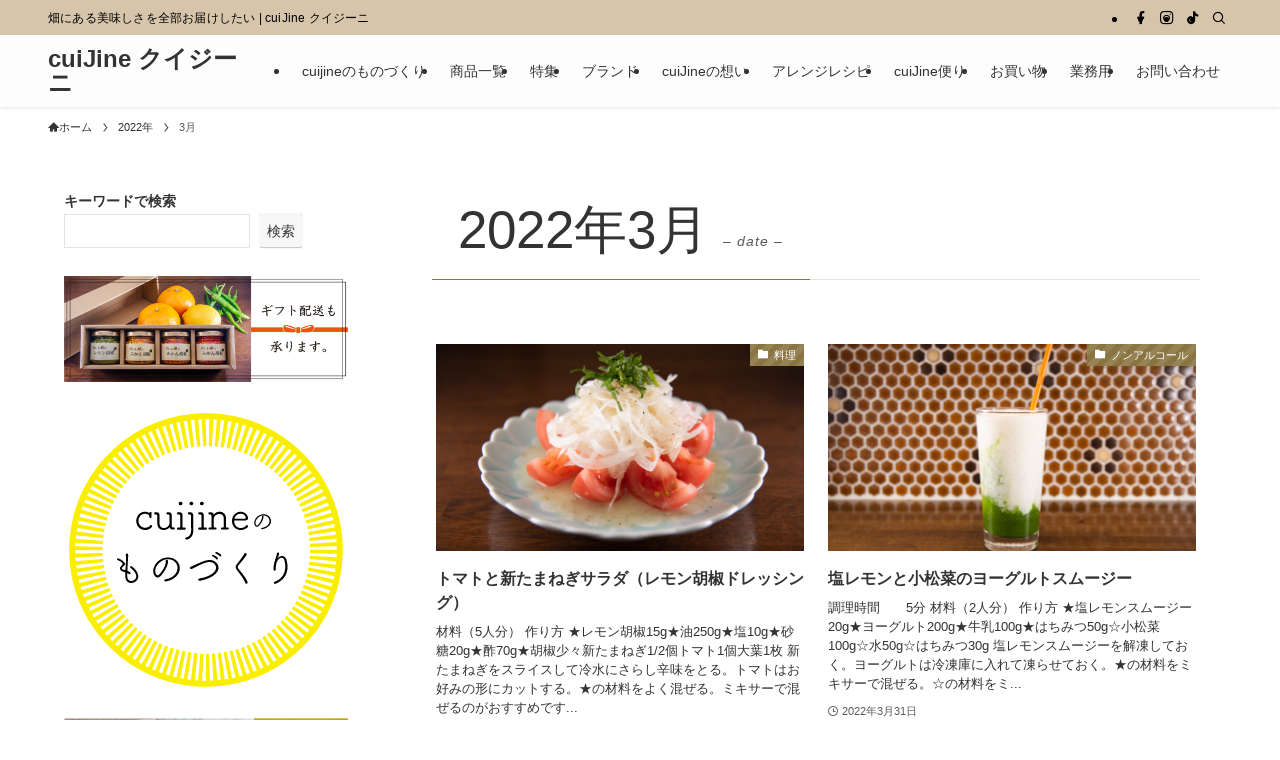

--- FILE ---
content_type: text/html; charset=UTF-8
request_url: https://cuijine.jp/2022/03/
body_size: 26266
content:
<!DOCTYPE html>
<html dir="ltr" lang="ja" prefix="og: https://ogp.me/ns#" data-loaded="false" data-scrolled="false" data-spmenu="closed">
<head>
<meta charset="utf-8">
<meta name="format-detection" content="telephone=no">
<meta http-equiv="X-UA-Compatible" content="IE=edge">
<meta name="viewport" content="width=device-width, viewport-fit=cover">
<title>3月, 2022 - cuiJine クイジーニ</title>

		<!-- All in One SEO 4.9.3 - aioseo.com -->
	<meta name="robots" content="max-image-preview:large" />
	<link rel="canonical" href="https://cuijine.jp/2022/03/" />
	<meta name="generator" content="All in One SEO (AIOSEO) 4.9.3" />

		<!-- Global site tag (gtag.js) - Google Analytics -->
<script async src="https://www.googletagmanager.com/gtag/js?id=UA-215660324-1"></script>
<script>
 window.dataLayer = window.dataLayer || [];
 function gtag(){dataLayer.push(arguments);}
 gtag('js', new Date());

 gtag('config', 'UA-215660324-1');
</script>
		<script type="application/ld+json" class="aioseo-schema">
			{"@context":"https:\/\/schema.org","@graph":[{"@type":"BreadcrumbList","@id":"https:\/\/cuijine.jp\/2022\/03\/#breadcrumblist","itemListElement":[{"@type":"ListItem","@id":"https:\/\/cuijine.jp#listItem","position":1,"name":"\u30db\u30fc\u30e0","item":"https:\/\/cuijine.jp","nextItem":{"@type":"ListItem","@id":"https:\/\/cuijine.jp\/2022\/#listItem","name":2022}},{"@type":"ListItem","@id":"https:\/\/cuijine.jp\/2022\/#listItem","position":2,"name":2022,"item":"https:\/\/cuijine.jp\/2022\/","nextItem":{"@type":"ListItem","@id":"https:\/\/cuijine.jp\/2022\/03\/#listItem","name":"03"},"previousItem":{"@type":"ListItem","@id":"https:\/\/cuijine.jp#listItem","name":"\u30db\u30fc\u30e0"}},{"@type":"ListItem","@id":"https:\/\/cuijine.jp\/2022\/03\/#listItem","position":3,"name":"03","previousItem":{"@type":"ListItem","@id":"https:\/\/cuijine.jp\/2022\/#listItem","name":2022}}]},{"@type":"CollectionPage","@id":"https:\/\/cuijine.jp\/2022\/03\/#collectionpage","url":"https:\/\/cuijine.jp\/2022\/03\/","name":"3\u6708, 2022 - cuiJine \u30af\u30a4\u30b8\u30fc\u30cb","inLanguage":"ja","isPartOf":{"@id":"https:\/\/cuijine.jp\/#website"},"breadcrumb":{"@id":"https:\/\/cuijine.jp\/2022\/03\/#breadcrumblist"}},{"@type":"Organization","@id":"https:\/\/cuijine.jp\/#organization","name":"cuiJine","description":"\u7551\u306b\u3042\u308b\u7f8e\u5473\u3057\u3055\u3092\u5168\u90e8\u304a\u5c4a\u3051\u3057\u305f\u3044","url":"https:\/\/cuijine.jp\/","sameAs":["https:\/\/www.facebook.com\/cuijine.jp\/","https:\/\/www.instagram.com\/cuijine.jp\/","https:\/\/www.youtube.com\/channel\/UC7GMpEr54BX18JYEeypd16w"]},{"@type":"WebSite","@id":"https:\/\/cuijine.jp\/#website","url":"https:\/\/cuijine.jp\/","name":"cuiJine \u30af\u30a4\u30b8\u30fc\u30cb","description":"\u7551\u306b\u3042\u308b\u7f8e\u5473\u3057\u3055\u3092\u5168\u90e8\u304a\u5c4a\u3051\u3057\u305f\u3044","inLanguage":"ja","publisher":{"@id":"https:\/\/cuijine.jp\/#organization"}}]}
		</script>
		<!-- All in One SEO -->

<link rel="alternate" type="application/rss+xml" title="cuiJine クイジーニ &raquo; フィード" href="https://cuijine.jp/feed/" />
<link rel="alternate" type="application/rss+xml" title="cuiJine クイジーニ &raquo; コメントフィード" href="https://cuijine.jp/comments/feed/" />
		<!-- This site uses the Google Analytics by MonsterInsights plugin v8.19 - Using Analytics tracking - https://www.monsterinsights.com/ -->
		<!-- Note: MonsterInsights is not currently configured on this site. The site owner needs to authenticate with Google Analytics in the MonsterInsights settings panel. -->
					<!-- No tracking code set -->
				<!-- / Google Analytics by MonsterInsights -->
		<style id='wp-img-auto-sizes-contain-inline-css' type='text/css'>
img:is([sizes=auto i],[sizes^="auto," i]){contain-intrinsic-size:3000px 1500px}
/*# sourceURL=wp-img-auto-sizes-contain-inline-css */
</style>
<style id='wp-block-library-inline-css' type='text/css'>
:root{--wp-block-synced-color:#7a00df;--wp-block-synced-color--rgb:122,0,223;--wp-bound-block-color:var(--wp-block-synced-color);--wp-editor-canvas-background:#ddd;--wp-admin-theme-color:#007cba;--wp-admin-theme-color--rgb:0,124,186;--wp-admin-theme-color-darker-10:#006ba1;--wp-admin-theme-color-darker-10--rgb:0,107,160.5;--wp-admin-theme-color-darker-20:#005a87;--wp-admin-theme-color-darker-20--rgb:0,90,135;--wp-admin-border-width-focus:2px}@media (min-resolution:192dpi){:root{--wp-admin-border-width-focus:1.5px}}.wp-element-button{cursor:pointer}:root .has-very-light-gray-background-color{background-color:#eee}:root .has-very-dark-gray-background-color{background-color:#313131}:root .has-very-light-gray-color{color:#eee}:root .has-very-dark-gray-color{color:#313131}:root .has-vivid-green-cyan-to-vivid-cyan-blue-gradient-background{background:linear-gradient(135deg,#00d084,#0693e3)}:root .has-purple-crush-gradient-background{background:linear-gradient(135deg,#34e2e4,#4721fb 50%,#ab1dfe)}:root .has-hazy-dawn-gradient-background{background:linear-gradient(135deg,#faaca8,#dad0ec)}:root .has-subdued-olive-gradient-background{background:linear-gradient(135deg,#fafae1,#67a671)}:root .has-atomic-cream-gradient-background{background:linear-gradient(135deg,#fdd79a,#004a59)}:root .has-nightshade-gradient-background{background:linear-gradient(135deg,#330968,#31cdcf)}:root .has-midnight-gradient-background{background:linear-gradient(135deg,#020381,#2874fc)}:root{--wp--preset--font-size--normal:16px;--wp--preset--font-size--huge:42px}.has-regular-font-size{font-size:1em}.has-larger-font-size{font-size:2.625em}.has-normal-font-size{font-size:var(--wp--preset--font-size--normal)}.has-huge-font-size{font-size:var(--wp--preset--font-size--huge)}.has-text-align-center{text-align:center}.has-text-align-left{text-align:left}.has-text-align-right{text-align:right}.has-fit-text{white-space:nowrap!important}#end-resizable-editor-section{display:none}.aligncenter{clear:both}.items-justified-left{justify-content:flex-start}.items-justified-center{justify-content:center}.items-justified-right{justify-content:flex-end}.items-justified-space-between{justify-content:space-between}.screen-reader-text{border:0;clip-path:inset(50%);height:1px;margin:-1px;overflow:hidden;padding:0;position:absolute;width:1px;word-wrap:normal!important}.screen-reader-text:focus{background-color:#ddd;clip-path:none;color:#444;display:block;font-size:1em;height:auto;left:5px;line-height:normal;padding:15px 23px 14px;text-decoration:none;top:5px;width:auto;z-index:100000}html :where(.has-border-color){border-style:solid}html :where([style*=border-top-color]){border-top-style:solid}html :where([style*=border-right-color]){border-right-style:solid}html :where([style*=border-bottom-color]){border-bottom-style:solid}html :where([style*=border-left-color]){border-left-style:solid}html :where([style*=border-width]){border-style:solid}html :where([style*=border-top-width]){border-top-style:solid}html :where([style*=border-right-width]){border-right-style:solid}html :where([style*=border-bottom-width]){border-bottom-style:solid}html :where([style*=border-left-width]){border-left-style:solid}html :where(img[class*=wp-image-]){height:auto;max-width:100%}:where(figure){margin:0 0 1em}html :where(.is-position-sticky){--wp-admin--admin-bar--position-offset:var(--wp-admin--admin-bar--height,0px)}@media screen and (max-width:600px){html :where(.is-position-sticky){--wp-admin--admin-bar--position-offset:0px}}

/*# sourceURL=wp-block-library-inline-css */
</style><style id='wp-block-gallery-inline-css' type='text/css'>
.blocks-gallery-grid:not(.has-nested-images),.wp-block-gallery:not(.has-nested-images){display:flex;flex-wrap:wrap;list-style-type:none;margin:0;padding:0}.blocks-gallery-grid:not(.has-nested-images) .blocks-gallery-image,.blocks-gallery-grid:not(.has-nested-images) .blocks-gallery-item,.wp-block-gallery:not(.has-nested-images) .blocks-gallery-image,.wp-block-gallery:not(.has-nested-images) .blocks-gallery-item{display:flex;flex-direction:column;flex-grow:1;justify-content:center;margin:0 1em 1em 0;position:relative;width:calc(50% - 1em)}.blocks-gallery-grid:not(.has-nested-images) .blocks-gallery-image:nth-of-type(2n),.blocks-gallery-grid:not(.has-nested-images) .blocks-gallery-item:nth-of-type(2n),.wp-block-gallery:not(.has-nested-images) .blocks-gallery-image:nth-of-type(2n),.wp-block-gallery:not(.has-nested-images) .blocks-gallery-item:nth-of-type(2n){margin-right:0}.blocks-gallery-grid:not(.has-nested-images) .blocks-gallery-image figure,.blocks-gallery-grid:not(.has-nested-images) .blocks-gallery-item figure,.wp-block-gallery:not(.has-nested-images) .blocks-gallery-image figure,.wp-block-gallery:not(.has-nested-images) .blocks-gallery-item figure{align-items:flex-end;display:flex;height:100%;justify-content:flex-start;margin:0}.blocks-gallery-grid:not(.has-nested-images) .blocks-gallery-image img,.blocks-gallery-grid:not(.has-nested-images) .blocks-gallery-item img,.wp-block-gallery:not(.has-nested-images) .blocks-gallery-image img,.wp-block-gallery:not(.has-nested-images) .blocks-gallery-item img{display:block;height:auto;max-width:100%;width:auto}.blocks-gallery-grid:not(.has-nested-images) .blocks-gallery-image figcaption,.blocks-gallery-grid:not(.has-nested-images) .blocks-gallery-item figcaption,.wp-block-gallery:not(.has-nested-images) .blocks-gallery-image figcaption,.wp-block-gallery:not(.has-nested-images) .blocks-gallery-item figcaption{background:linear-gradient(0deg,#000000b3,#0000004d 70%,#0000);bottom:0;box-sizing:border-box;color:#fff;font-size:.8em;margin:0;max-height:100%;overflow:auto;padding:3em .77em .7em;position:absolute;text-align:center;width:100%;z-index:2}.blocks-gallery-grid:not(.has-nested-images) .blocks-gallery-image figcaption img,.blocks-gallery-grid:not(.has-nested-images) .blocks-gallery-item figcaption img,.wp-block-gallery:not(.has-nested-images) .blocks-gallery-image figcaption img,.wp-block-gallery:not(.has-nested-images) .blocks-gallery-item figcaption img{display:inline}.blocks-gallery-grid:not(.has-nested-images) figcaption,.wp-block-gallery:not(.has-nested-images) figcaption{flex-grow:1}.blocks-gallery-grid:not(.has-nested-images).is-cropped .blocks-gallery-image a,.blocks-gallery-grid:not(.has-nested-images).is-cropped .blocks-gallery-image img,.blocks-gallery-grid:not(.has-nested-images).is-cropped .blocks-gallery-item a,.blocks-gallery-grid:not(.has-nested-images).is-cropped .blocks-gallery-item img,.wp-block-gallery:not(.has-nested-images).is-cropped .blocks-gallery-image a,.wp-block-gallery:not(.has-nested-images).is-cropped .blocks-gallery-image img,.wp-block-gallery:not(.has-nested-images).is-cropped .blocks-gallery-item a,.wp-block-gallery:not(.has-nested-images).is-cropped .blocks-gallery-item img{flex:1;height:100%;object-fit:cover;width:100%}.blocks-gallery-grid:not(.has-nested-images).columns-1 .blocks-gallery-image,.blocks-gallery-grid:not(.has-nested-images).columns-1 .blocks-gallery-item,.wp-block-gallery:not(.has-nested-images).columns-1 .blocks-gallery-image,.wp-block-gallery:not(.has-nested-images).columns-1 .blocks-gallery-item{margin-right:0;width:100%}@media (min-width:600px){.blocks-gallery-grid:not(.has-nested-images).columns-3 .blocks-gallery-image,.blocks-gallery-grid:not(.has-nested-images).columns-3 .blocks-gallery-item,.wp-block-gallery:not(.has-nested-images).columns-3 .blocks-gallery-image,.wp-block-gallery:not(.has-nested-images).columns-3 .blocks-gallery-item{margin-right:1em;width:calc(33.33333% - .66667em)}.blocks-gallery-grid:not(.has-nested-images).columns-4 .blocks-gallery-image,.blocks-gallery-grid:not(.has-nested-images).columns-4 .blocks-gallery-item,.wp-block-gallery:not(.has-nested-images).columns-4 .blocks-gallery-image,.wp-block-gallery:not(.has-nested-images).columns-4 .blocks-gallery-item{margin-right:1em;width:calc(25% - .75em)}.blocks-gallery-grid:not(.has-nested-images).columns-5 .blocks-gallery-image,.blocks-gallery-grid:not(.has-nested-images).columns-5 .blocks-gallery-item,.wp-block-gallery:not(.has-nested-images).columns-5 .blocks-gallery-image,.wp-block-gallery:not(.has-nested-images).columns-5 .blocks-gallery-item{margin-right:1em;width:calc(20% - .8em)}.blocks-gallery-grid:not(.has-nested-images).columns-6 .blocks-gallery-image,.blocks-gallery-grid:not(.has-nested-images).columns-6 .blocks-gallery-item,.wp-block-gallery:not(.has-nested-images).columns-6 .blocks-gallery-image,.wp-block-gallery:not(.has-nested-images).columns-6 .blocks-gallery-item{margin-right:1em;width:calc(16.66667% - .83333em)}.blocks-gallery-grid:not(.has-nested-images).columns-7 .blocks-gallery-image,.blocks-gallery-grid:not(.has-nested-images).columns-7 .blocks-gallery-item,.wp-block-gallery:not(.has-nested-images).columns-7 .blocks-gallery-image,.wp-block-gallery:not(.has-nested-images).columns-7 .blocks-gallery-item{margin-right:1em;width:calc(14.28571% - .85714em)}.blocks-gallery-grid:not(.has-nested-images).columns-8 .blocks-gallery-image,.blocks-gallery-grid:not(.has-nested-images).columns-8 .blocks-gallery-item,.wp-block-gallery:not(.has-nested-images).columns-8 .blocks-gallery-image,.wp-block-gallery:not(.has-nested-images).columns-8 .blocks-gallery-item{margin-right:1em;width:calc(12.5% - .875em)}.blocks-gallery-grid:not(.has-nested-images).columns-1 .blocks-gallery-image:nth-of-type(1n),.blocks-gallery-grid:not(.has-nested-images).columns-1 .blocks-gallery-item:nth-of-type(1n),.blocks-gallery-grid:not(.has-nested-images).columns-2 .blocks-gallery-image:nth-of-type(2n),.blocks-gallery-grid:not(.has-nested-images).columns-2 .blocks-gallery-item:nth-of-type(2n),.blocks-gallery-grid:not(.has-nested-images).columns-3 .blocks-gallery-image:nth-of-type(3n),.blocks-gallery-grid:not(.has-nested-images).columns-3 .blocks-gallery-item:nth-of-type(3n),.blocks-gallery-grid:not(.has-nested-images).columns-4 .blocks-gallery-image:nth-of-type(4n),.blocks-gallery-grid:not(.has-nested-images).columns-4 .blocks-gallery-item:nth-of-type(4n),.blocks-gallery-grid:not(.has-nested-images).columns-5 .blocks-gallery-image:nth-of-type(5n),.blocks-gallery-grid:not(.has-nested-images).columns-5 .blocks-gallery-item:nth-of-type(5n),.blocks-gallery-grid:not(.has-nested-images).columns-6 .blocks-gallery-image:nth-of-type(6n),.blocks-gallery-grid:not(.has-nested-images).columns-6 .blocks-gallery-item:nth-of-type(6n),.blocks-gallery-grid:not(.has-nested-images).columns-7 .blocks-gallery-image:nth-of-type(7n),.blocks-gallery-grid:not(.has-nested-images).columns-7 .blocks-gallery-item:nth-of-type(7n),.blocks-gallery-grid:not(.has-nested-images).columns-8 .blocks-gallery-image:nth-of-type(8n),.blocks-gallery-grid:not(.has-nested-images).columns-8 .blocks-gallery-item:nth-of-type(8n),.wp-block-gallery:not(.has-nested-images).columns-1 .blocks-gallery-image:nth-of-type(1n),.wp-block-gallery:not(.has-nested-images).columns-1 .blocks-gallery-item:nth-of-type(1n),.wp-block-gallery:not(.has-nested-images).columns-2 .blocks-gallery-image:nth-of-type(2n),.wp-block-gallery:not(.has-nested-images).columns-2 .blocks-gallery-item:nth-of-type(2n),.wp-block-gallery:not(.has-nested-images).columns-3 .blocks-gallery-image:nth-of-type(3n),.wp-block-gallery:not(.has-nested-images).columns-3 .blocks-gallery-item:nth-of-type(3n),.wp-block-gallery:not(.has-nested-images).columns-4 .blocks-gallery-image:nth-of-type(4n),.wp-block-gallery:not(.has-nested-images).columns-4 .blocks-gallery-item:nth-of-type(4n),.wp-block-gallery:not(.has-nested-images).columns-5 .blocks-gallery-image:nth-of-type(5n),.wp-block-gallery:not(.has-nested-images).columns-5 .blocks-gallery-item:nth-of-type(5n),.wp-block-gallery:not(.has-nested-images).columns-6 .blocks-gallery-image:nth-of-type(6n),.wp-block-gallery:not(.has-nested-images).columns-6 .blocks-gallery-item:nth-of-type(6n),.wp-block-gallery:not(.has-nested-images).columns-7 .blocks-gallery-image:nth-of-type(7n),.wp-block-gallery:not(.has-nested-images).columns-7 .blocks-gallery-item:nth-of-type(7n),.wp-block-gallery:not(.has-nested-images).columns-8 .blocks-gallery-image:nth-of-type(8n),.wp-block-gallery:not(.has-nested-images).columns-8 .blocks-gallery-item:nth-of-type(8n){margin-right:0}}.blocks-gallery-grid:not(.has-nested-images) .blocks-gallery-image:last-child,.blocks-gallery-grid:not(.has-nested-images) .blocks-gallery-item:last-child,.wp-block-gallery:not(.has-nested-images) .blocks-gallery-image:last-child,.wp-block-gallery:not(.has-nested-images) .blocks-gallery-item:last-child{margin-right:0}.blocks-gallery-grid:not(.has-nested-images).alignleft,.blocks-gallery-grid:not(.has-nested-images).alignright,.wp-block-gallery:not(.has-nested-images).alignleft,.wp-block-gallery:not(.has-nested-images).alignright{max-width:420px;width:100%}.blocks-gallery-grid:not(.has-nested-images).aligncenter .blocks-gallery-item figure,.wp-block-gallery:not(.has-nested-images).aligncenter .blocks-gallery-item figure{justify-content:center}.wp-block-gallery:not(.is-cropped) .blocks-gallery-item{align-self:flex-start}figure.wp-block-gallery.has-nested-images{align-items:normal}.wp-block-gallery.has-nested-images figure.wp-block-image:not(#individual-image){margin:0;width:calc(50% - var(--wp--style--unstable-gallery-gap, 16px)/2)}.wp-block-gallery.has-nested-images figure.wp-block-image{box-sizing:border-box;display:flex;flex-direction:column;flex-grow:1;justify-content:center;max-width:100%;position:relative}.wp-block-gallery.has-nested-images figure.wp-block-image>a,.wp-block-gallery.has-nested-images figure.wp-block-image>div{flex-direction:column;flex-grow:1;margin:0}.wp-block-gallery.has-nested-images figure.wp-block-image img{display:block;height:auto;max-width:100%!important;width:auto}.wp-block-gallery.has-nested-images figure.wp-block-image figcaption,.wp-block-gallery.has-nested-images figure.wp-block-image:has(figcaption):before{bottom:0;left:0;max-height:100%;position:absolute;right:0}.wp-block-gallery.has-nested-images figure.wp-block-image:has(figcaption):before{backdrop-filter:blur(3px);content:"";height:100%;-webkit-mask-image:linear-gradient(0deg,#000 20%,#0000);mask-image:linear-gradient(0deg,#000 20%,#0000);max-height:40%;pointer-events:none}.wp-block-gallery.has-nested-images figure.wp-block-image figcaption{box-sizing:border-box;color:#fff;font-size:13px;margin:0;overflow:auto;padding:1em;text-align:center;text-shadow:0 0 1.5px #000}.wp-block-gallery.has-nested-images figure.wp-block-image figcaption::-webkit-scrollbar{height:12px;width:12px}.wp-block-gallery.has-nested-images figure.wp-block-image figcaption::-webkit-scrollbar-track{background-color:initial}.wp-block-gallery.has-nested-images figure.wp-block-image figcaption::-webkit-scrollbar-thumb{background-clip:padding-box;background-color:initial;border:3px solid #0000;border-radius:8px}.wp-block-gallery.has-nested-images figure.wp-block-image figcaption:focus-within::-webkit-scrollbar-thumb,.wp-block-gallery.has-nested-images figure.wp-block-image figcaption:focus::-webkit-scrollbar-thumb,.wp-block-gallery.has-nested-images figure.wp-block-image figcaption:hover::-webkit-scrollbar-thumb{background-color:#fffc}.wp-block-gallery.has-nested-images figure.wp-block-image figcaption{scrollbar-color:#0000 #0000;scrollbar-gutter:stable both-edges;scrollbar-width:thin}.wp-block-gallery.has-nested-images figure.wp-block-image figcaption:focus,.wp-block-gallery.has-nested-images figure.wp-block-image figcaption:focus-within,.wp-block-gallery.has-nested-images figure.wp-block-image figcaption:hover{scrollbar-color:#fffc #0000}.wp-block-gallery.has-nested-images figure.wp-block-image figcaption{will-change:transform}@media (hover:none){.wp-block-gallery.has-nested-images figure.wp-block-image figcaption{scrollbar-color:#fffc #0000}}.wp-block-gallery.has-nested-images figure.wp-block-image figcaption{background:linear-gradient(0deg,#0006,#0000)}.wp-block-gallery.has-nested-images figure.wp-block-image figcaption img{display:inline}.wp-block-gallery.has-nested-images figure.wp-block-image figcaption a{color:inherit}.wp-block-gallery.has-nested-images figure.wp-block-image.has-custom-border img{box-sizing:border-box}.wp-block-gallery.has-nested-images figure.wp-block-image.has-custom-border>a,.wp-block-gallery.has-nested-images figure.wp-block-image.has-custom-border>div,.wp-block-gallery.has-nested-images figure.wp-block-image.is-style-rounded>a,.wp-block-gallery.has-nested-images figure.wp-block-image.is-style-rounded>div{flex:1 1 auto}.wp-block-gallery.has-nested-images figure.wp-block-image.has-custom-border figcaption,.wp-block-gallery.has-nested-images figure.wp-block-image.is-style-rounded figcaption{background:none;color:inherit;flex:initial;margin:0;padding:10px 10px 9px;position:relative;text-shadow:none}.wp-block-gallery.has-nested-images figure.wp-block-image.has-custom-border:before,.wp-block-gallery.has-nested-images figure.wp-block-image.is-style-rounded:before{content:none}.wp-block-gallery.has-nested-images figcaption{flex-basis:100%;flex-grow:1;text-align:center}.wp-block-gallery.has-nested-images:not(.is-cropped) figure.wp-block-image:not(#individual-image){margin-bottom:auto;margin-top:0}.wp-block-gallery.has-nested-images.is-cropped figure.wp-block-image:not(#individual-image){align-self:inherit}.wp-block-gallery.has-nested-images.is-cropped figure.wp-block-image:not(#individual-image)>a,.wp-block-gallery.has-nested-images.is-cropped figure.wp-block-image:not(#individual-image)>div:not(.components-drop-zone){display:flex}.wp-block-gallery.has-nested-images.is-cropped figure.wp-block-image:not(#individual-image) a,.wp-block-gallery.has-nested-images.is-cropped figure.wp-block-image:not(#individual-image) img{flex:1 0 0%;height:100%;object-fit:cover;width:100%}.wp-block-gallery.has-nested-images.columns-1 figure.wp-block-image:not(#individual-image){width:100%}@media (min-width:600px){.wp-block-gallery.has-nested-images.columns-3 figure.wp-block-image:not(#individual-image){width:calc(33.33333% - var(--wp--style--unstable-gallery-gap, 16px)*.66667)}.wp-block-gallery.has-nested-images.columns-4 figure.wp-block-image:not(#individual-image){width:calc(25% - var(--wp--style--unstable-gallery-gap, 16px)*.75)}.wp-block-gallery.has-nested-images.columns-5 figure.wp-block-image:not(#individual-image){width:calc(20% - var(--wp--style--unstable-gallery-gap, 16px)*.8)}.wp-block-gallery.has-nested-images.columns-6 figure.wp-block-image:not(#individual-image){width:calc(16.66667% - var(--wp--style--unstable-gallery-gap, 16px)*.83333)}.wp-block-gallery.has-nested-images.columns-7 figure.wp-block-image:not(#individual-image){width:calc(14.28571% - var(--wp--style--unstable-gallery-gap, 16px)*.85714)}.wp-block-gallery.has-nested-images.columns-8 figure.wp-block-image:not(#individual-image){width:calc(12.5% - var(--wp--style--unstable-gallery-gap, 16px)*.875)}.wp-block-gallery.has-nested-images.columns-default figure.wp-block-image:not(#individual-image){width:calc(33.33% - var(--wp--style--unstable-gallery-gap, 16px)*.66667)}.wp-block-gallery.has-nested-images.columns-default figure.wp-block-image:not(#individual-image):first-child:nth-last-child(2),.wp-block-gallery.has-nested-images.columns-default figure.wp-block-image:not(#individual-image):first-child:nth-last-child(2)~figure.wp-block-image:not(#individual-image){width:calc(50% - var(--wp--style--unstable-gallery-gap, 16px)*.5)}.wp-block-gallery.has-nested-images.columns-default figure.wp-block-image:not(#individual-image):first-child:last-child{width:100%}}.wp-block-gallery.has-nested-images.alignleft,.wp-block-gallery.has-nested-images.alignright{max-width:420px;width:100%}.wp-block-gallery.has-nested-images.aligncenter{justify-content:center}
/*# sourceURL=https://cuijine.jp/wp-includes/blocks/gallery/style.min.css */
</style>
<style id='wp-block-heading-inline-css' type='text/css'>
h1:where(.wp-block-heading).has-background,h2:where(.wp-block-heading).has-background,h3:where(.wp-block-heading).has-background,h4:where(.wp-block-heading).has-background,h5:where(.wp-block-heading).has-background,h6:where(.wp-block-heading).has-background{padding:1.25em 2.375em}h1.has-text-align-left[style*=writing-mode]:where([style*=vertical-lr]),h1.has-text-align-right[style*=writing-mode]:where([style*=vertical-rl]),h2.has-text-align-left[style*=writing-mode]:where([style*=vertical-lr]),h2.has-text-align-right[style*=writing-mode]:where([style*=vertical-rl]),h3.has-text-align-left[style*=writing-mode]:where([style*=vertical-lr]),h3.has-text-align-right[style*=writing-mode]:where([style*=vertical-rl]),h4.has-text-align-left[style*=writing-mode]:where([style*=vertical-lr]),h4.has-text-align-right[style*=writing-mode]:where([style*=vertical-rl]),h5.has-text-align-left[style*=writing-mode]:where([style*=vertical-lr]),h5.has-text-align-right[style*=writing-mode]:where([style*=vertical-rl]),h6.has-text-align-left[style*=writing-mode]:where([style*=vertical-lr]),h6.has-text-align-right[style*=writing-mode]:where([style*=vertical-rl]){rotate:180deg}
/*# sourceURL=https://cuijine.jp/wp-includes/blocks/heading/style.min.css */
</style>
<style id='wp-block-image-inline-css' type='text/css'>
.wp-block-image>a,.wp-block-image>figure>a{display:inline-block}.wp-block-image img{box-sizing:border-box;height:auto;max-width:100%;vertical-align:bottom}@media not (prefers-reduced-motion){.wp-block-image img.hide{visibility:hidden}.wp-block-image img.show{animation:show-content-image .4s}}.wp-block-image[style*=border-radius] img,.wp-block-image[style*=border-radius]>a{border-radius:inherit}.wp-block-image.has-custom-border img{box-sizing:border-box}.wp-block-image.aligncenter{text-align:center}.wp-block-image.alignfull>a,.wp-block-image.alignwide>a{width:100%}.wp-block-image.alignfull img,.wp-block-image.alignwide img{height:auto;width:100%}.wp-block-image .aligncenter,.wp-block-image .alignleft,.wp-block-image .alignright,.wp-block-image.aligncenter,.wp-block-image.alignleft,.wp-block-image.alignright{display:table}.wp-block-image .aligncenter>figcaption,.wp-block-image .alignleft>figcaption,.wp-block-image .alignright>figcaption,.wp-block-image.aligncenter>figcaption,.wp-block-image.alignleft>figcaption,.wp-block-image.alignright>figcaption{caption-side:bottom;display:table-caption}.wp-block-image .alignleft{float:left;margin:.5em 1em .5em 0}.wp-block-image .alignright{float:right;margin:.5em 0 .5em 1em}.wp-block-image .aligncenter{margin-left:auto;margin-right:auto}.wp-block-image :where(figcaption){margin-bottom:1em;margin-top:.5em}.wp-block-image.is-style-circle-mask img{border-radius:9999px}@supports ((-webkit-mask-image:none) or (mask-image:none)) or (-webkit-mask-image:none){.wp-block-image.is-style-circle-mask img{border-radius:0;-webkit-mask-image:url('data:image/svg+xml;utf8,<svg viewBox="0 0 100 100" xmlns="http://www.w3.org/2000/svg"><circle cx="50" cy="50" r="50"/></svg>');mask-image:url('data:image/svg+xml;utf8,<svg viewBox="0 0 100 100" xmlns="http://www.w3.org/2000/svg"><circle cx="50" cy="50" r="50"/></svg>');mask-mode:alpha;-webkit-mask-position:center;mask-position:center;-webkit-mask-repeat:no-repeat;mask-repeat:no-repeat;-webkit-mask-size:contain;mask-size:contain}}:root :where(.wp-block-image.is-style-rounded img,.wp-block-image .is-style-rounded img){border-radius:9999px}.wp-block-image figure{margin:0}.wp-lightbox-container{display:flex;flex-direction:column;position:relative}.wp-lightbox-container img{cursor:zoom-in}.wp-lightbox-container img:hover+button{opacity:1}.wp-lightbox-container button{align-items:center;backdrop-filter:blur(16px) saturate(180%);background-color:#5a5a5a40;border:none;border-radius:4px;cursor:zoom-in;display:flex;height:20px;justify-content:center;opacity:0;padding:0;position:absolute;right:16px;text-align:center;top:16px;width:20px;z-index:100}@media not (prefers-reduced-motion){.wp-lightbox-container button{transition:opacity .2s ease}}.wp-lightbox-container button:focus-visible{outline:3px auto #5a5a5a40;outline:3px auto -webkit-focus-ring-color;outline-offset:3px}.wp-lightbox-container button:hover{cursor:pointer;opacity:1}.wp-lightbox-container button:focus{opacity:1}.wp-lightbox-container button:focus,.wp-lightbox-container button:hover,.wp-lightbox-container button:not(:hover):not(:active):not(.has-background){background-color:#5a5a5a40;border:none}.wp-lightbox-overlay{box-sizing:border-box;cursor:zoom-out;height:100vh;left:0;overflow:hidden;position:fixed;top:0;visibility:hidden;width:100%;z-index:100000}.wp-lightbox-overlay .close-button{align-items:center;cursor:pointer;display:flex;justify-content:center;min-height:40px;min-width:40px;padding:0;position:absolute;right:calc(env(safe-area-inset-right) + 16px);top:calc(env(safe-area-inset-top) + 16px);z-index:5000000}.wp-lightbox-overlay .close-button:focus,.wp-lightbox-overlay .close-button:hover,.wp-lightbox-overlay .close-button:not(:hover):not(:active):not(.has-background){background:none;border:none}.wp-lightbox-overlay .lightbox-image-container{height:var(--wp--lightbox-container-height);left:50%;overflow:hidden;position:absolute;top:50%;transform:translate(-50%,-50%);transform-origin:top left;width:var(--wp--lightbox-container-width);z-index:9999999999}.wp-lightbox-overlay .wp-block-image{align-items:center;box-sizing:border-box;display:flex;height:100%;justify-content:center;margin:0;position:relative;transform-origin:0 0;width:100%;z-index:3000000}.wp-lightbox-overlay .wp-block-image img{height:var(--wp--lightbox-image-height);min-height:var(--wp--lightbox-image-height);min-width:var(--wp--lightbox-image-width);width:var(--wp--lightbox-image-width)}.wp-lightbox-overlay .wp-block-image figcaption{display:none}.wp-lightbox-overlay button{background:none;border:none}.wp-lightbox-overlay .scrim{background-color:#fff;height:100%;opacity:.9;position:absolute;width:100%;z-index:2000000}.wp-lightbox-overlay.active{visibility:visible}@media not (prefers-reduced-motion){.wp-lightbox-overlay.active{animation:turn-on-visibility .25s both}.wp-lightbox-overlay.active img{animation:turn-on-visibility .35s both}.wp-lightbox-overlay.show-closing-animation:not(.active){animation:turn-off-visibility .35s both}.wp-lightbox-overlay.show-closing-animation:not(.active) img{animation:turn-off-visibility .25s both}.wp-lightbox-overlay.zoom.active{animation:none;opacity:1;visibility:visible}.wp-lightbox-overlay.zoom.active .lightbox-image-container{animation:lightbox-zoom-in .4s}.wp-lightbox-overlay.zoom.active .lightbox-image-container img{animation:none}.wp-lightbox-overlay.zoom.active .scrim{animation:turn-on-visibility .4s forwards}.wp-lightbox-overlay.zoom.show-closing-animation:not(.active){animation:none}.wp-lightbox-overlay.zoom.show-closing-animation:not(.active) .lightbox-image-container{animation:lightbox-zoom-out .4s}.wp-lightbox-overlay.zoom.show-closing-animation:not(.active) .lightbox-image-container img{animation:none}.wp-lightbox-overlay.zoom.show-closing-animation:not(.active) .scrim{animation:turn-off-visibility .4s forwards}}@keyframes show-content-image{0%{visibility:hidden}99%{visibility:hidden}to{visibility:visible}}@keyframes turn-on-visibility{0%{opacity:0}to{opacity:1}}@keyframes turn-off-visibility{0%{opacity:1;visibility:visible}99%{opacity:0;visibility:visible}to{opacity:0;visibility:hidden}}@keyframes lightbox-zoom-in{0%{transform:translate(calc((-100vw + var(--wp--lightbox-scrollbar-width))/2 + var(--wp--lightbox-initial-left-position)),calc(-50vh + var(--wp--lightbox-initial-top-position))) scale(var(--wp--lightbox-scale))}to{transform:translate(-50%,-50%) scale(1)}}@keyframes lightbox-zoom-out{0%{transform:translate(-50%,-50%) scale(1);visibility:visible}99%{visibility:visible}to{transform:translate(calc((-100vw + var(--wp--lightbox-scrollbar-width))/2 + var(--wp--lightbox-initial-left-position)),calc(-50vh + var(--wp--lightbox-initial-top-position))) scale(var(--wp--lightbox-scale));visibility:hidden}}
/*# sourceURL=https://cuijine.jp/wp-includes/blocks/image/style.min.css */
</style>
<style id='wp-block-list-inline-css' type='text/css'>
ol,ul{box-sizing:border-box}:root :where(.wp-block-list.has-background){padding:1.25em 2.375em}
/*# sourceURL=https://cuijine.jp/wp-includes/blocks/list/style.min.css */
</style>
<style id='wp-block-search-inline-css' type='text/css'>
.wp-block-search__button{margin-left:10px;word-break:normal}.wp-block-search__button.has-icon{line-height:0}.wp-block-search__button svg{height:1.25em;min-height:24px;min-width:24px;width:1.25em;fill:currentColor;vertical-align:text-bottom}:where(.wp-block-search__button){border:1px solid #ccc;padding:6px 10px}.wp-block-search__inside-wrapper{display:flex;flex:auto;flex-wrap:nowrap;max-width:100%}.wp-block-search__label{width:100%}.wp-block-search.wp-block-search__button-only .wp-block-search__button{box-sizing:border-box;display:flex;flex-shrink:0;justify-content:center;margin-left:0;max-width:100%}.wp-block-search.wp-block-search__button-only .wp-block-search__inside-wrapper{min-width:0!important;transition-property:width}.wp-block-search.wp-block-search__button-only .wp-block-search__input{flex-basis:100%;transition-duration:.3s}.wp-block-search.wp-block-search__button-only.wp-block-search__searchfield-hidden,.wp-block-search.wp-block-search__button-only.wp-block-search__searchfield-hidden .wp-block-search__inside-wrapper{overflow:hidden}.wp-block-search.wp-block-search__button-only.wp-block-search__searchfield-hidden .wp-block-search__input{border-left-width:0!important;border-right-width:0!important;flex-basis:0;flex-grow:0;margin:0;min-width:0!important;padding-left:0!important;padding-right:0!important;width:0!important}:where(.wp-block-search__input){appearance:none;border:1px solid #949494;flex-grow:1;font-family:inherit;font-size:inherit;font-style:inherit;font-weight:inherit;letter-spacing:inherit;line-height:inherit;margin-left:0;margin-right:0;min-width:3rem;padding:8px;text-decoration:unset!important;text-transform:inherit}:where(.wp-block-search__button-inside .wp-block-search__inside-wrapper){background-color:#fff;border:1px solid #949494;box-sizing:border-box;padding:4px}:where(.wp-block-search__button-inside .wp-block-search__inside-wrapper) .wp-block-search__input{border:none;border-radius:0;padding:0 4px}:where(.wp-block-search__button-inside .wp-block-search__inside-wrapper) .wp-block-search__input:focus{outline:none}:where(.wp-block-search__button-inside .wp-block-search__inside-wrapper) :where(.wp-block-search__button){padding:4px 8px}.wp-block-search.aligncenter .wp-block-search__inside-wrapper{margin:auto}.wp-block[data-align=right] .wp-block-search.wp-block-search__button-only .wp-block-search__inside-wrapper{float:right}
/*# sourceURL=https://cuijine.jp/wp-includes/blocks/search/style.min.css */
</style>
<style id='wp-block-paragraph-inline-css' type='text/css'>
.is-small-text{font-size:.875em}.is-regular-text{font-size:1em}.is-large-text{font-size:2.25em}.is-larger-text{font-size:3em}.has-drop-cap:not(:focus):first-letter{float:left;font-size:8.4em;font-style:normal;font-weight:100;line-height:.68;margin:.05em .1em 0 0;text-transform:uppercase}body.rtl .has-drop-cap:not(:focus):first-letter{float:none;margin-left:.1em}p.has-drop-cap.has-background{overflow:hidden}:root :where(p.has-background){padding:1.25em 2.375em}:where(p.has-text-color:not(.has-link-color)) a{color:inherit}p.has-text-align-left[style*="writing-mode:vertical-lr"],p.has-text-align-right[style*="writing-mode:vertical-rl"]{rotate:180deg}
/*# sourceURL=https://cuijine.jp/wp-includes/blocks/paragraph/style.min.css */
</style>
<style id='global-styles-inline-css' type='text/css'>
:root{--wp--preset--aspect-ratio--square: 1;--wp--preset--aspect-ratio--4-3: 4/3;--wp--preset--aspect-ratio--3-4: 3/4;--wp--preset--aspect-ratio--3-2: 3/2;--wp--preset--aspect-ratio--2-3: 2/3;--wp--preset--aspect-ratio--16-9: 16/9;--wp--preset--aspect-ratio--9-16: 9/16;--wp--preset--color--black: #000;--wp--preset--color--cyan-bluish-gray: #abb8c3;--wp--preset--color--white: #fff;--wp--preset--color--pale-pink: #f78da7;--wp--preset--color--vivid-red: #cf2e2e;--wp--preset--color--luminous-vivid-orange: #ff6900;--wp--preset--color--luminous-vivid-amber: #fcb900;--wp--preset--color--light-green-cyan: #7bdcb5;--wp--preset--color--vivid-green-cyan: #00d084;--wp--preset--color--pale-cyan-blue: #8ed1fc;--wp--preset--color--vivid-cyan-blue: #0693e3;--wp--preset--color--vivid-purple: #9b51e0;--wp--preset--color--swl-main: var(--color_main);--wp--preset--color--swl-main-thin: var(--color_main_thin);--wp--preset--color--swl-gray: var(--color_gray);--wp--preset--color--swl-deep-01: var(--color_deep01);--wp--preset--color--swl-deep-02: var(--color_deep02);--wp--preset--color--swl-deep-03: var(--color_deep03);--wp--preset--color--swl-deep-04: var(--color_deep04);--wp--preset--color--swl-pale-01: var(--color_pale01);--wp--preset--color--swl-pale-02: var(--color_pale02);--wp--preset--color--swl-pale-03: var(--color_pale03);--wp--preset--color--swl-pale-04: var(--color_pale04);--wp--preset--gradient--vivid-cyan-blue-to-vivid-purple: linear-gradient(135deg,rgb(6,147,227) 0%,rgb(155,81,224) 100%);--wp--preset--gradient--light-green-cyan-to-vivid-green-cyan: linear-gradient(135deg,rgb(122,220,180) 0%,rgb(0,208,130) 100%);--wp--preset--gradient--luminous-vivid-amber-to-luminous-vivid-orange: linear-gradient(135deg,rgb(252,185,0) 0%,rgb(255,105,0) 100%);--wp--preset--gradient--luminous-vivid-orange-to-vivid-red: linear-gradient(135deg,rgb(255,105,0) 0%,rgb(207,46,46) 100%);--wp--preset--gradient--very-light-gray-to-cyan-bluish-gray: linear-gradient(135deg,rgb(238,238,238) 0%,rgb(169,184,195) 100%);--wp--preset--gradient--cool-to-warm-spectrum: linear-gradient(135deg,rgb(74,234,220) 0%,rgb(151,120,209) 20%,rgb(207,42,186) 40%,rgb(238,44,130) 60%,rgb(251,105,98) 80%,rgb(254,248,76) 100%);--wp--preset--gradient--blush-light-purple: linear-gradient(135deg,rgb(255,206,236) 0%,rgb(152,150,240) 100%);--wp--preset--gradient--blush-bordeaux: linear-gradient(135deg,rgb(254,205,165) 0%,rgb(254,45,45) 50%,rgb(107,0,62) 100%);--wp--preset--gradient--luminous-dusk: linear-gradient(135deg,rgb(255,203,112) 0%,rgb(199,81,192) 50%,rgb(65,88,208) 100%);--wp--preset--gradient--pale-ocean: linear-gradient(135deg,rgb(255,245,203) 0%,rgb(182,227,212) 50%,rgb(51,167,181) 100%);--wp--preset--gradient--electric-grass: linear-gradient(135deg,rgb(202,248,128) 0%,rgb(113,206,126) 100%);--wp--preset--gradient--midnight: linear-gradient(135deg,rgb(2,3,129) 0%,rgb(40,116,252) 100%);--wp--preset--font-size--small: 0.9em;--wp--preset--font-size--medium: 1.1em;--wp--preset--font-size--large: 1.25em;--wp--preset--font-size--x-large: 42px;--wp--preset--font-size--xs: 0.75em;--wp--preset--font-size--huge: 1.6em;--wp--preset--spacing--20: 0.44rem;--wp--preset--spacing--30: 0.67rem;--wp--preset--spacing--40: 1rem;--wp--preset--spacing--50: 1.5rem;--wp--preset--spacing--60: 2.25rem;--wp--preset--spacing--70: 3.38rem;--wp--preset--spacing--80: 5.06rem;--wp--preset--shadow--natural: 6px 6px 9px rgba(0, 0, 0, 0.2);--wp--preset--shadow--deep: 12px 12px 50px rgba(0, 0, 0, 0.4);--wp--preset--shadow--sharp: 6px 6px 0px rgba(0, 0, 0, 0.2);--wp--preset--shadow--outlined: 6px 6px 0px -3px rgb(255, 255, 255), 6px 6px rgb(0, 0, 0);--wp--preset--shadow--crisp: 6px 6px 0px rgb(0, 0, 0);}:where(.is-layout-flex){gap: 0.5em;}:where(.is-layout-grid){gap: 0.5em;}body .is-layout-flex{display: flex;}.is-layout-flex{flex-wrap: wrap;align-items: center;}.is-layout-flex > :is(*, div){margin: 0;}body .is-layout-grid{display: grid;}.is-layout-grid > :is(*, div){margin: 0;}:where(.wp-block-columns.is-layout-flex){gap: 2em;}:where(.wp-block-columns.is-layout-grid){gap: 2em;}:where(.wp-block-post-template.is-layout-flex){gap: 1.25em;}:where(.wp-block-post-template.is-layout-grid){gap: 1.25em;}.has-black-color{color: var(--wp--preset--color--black) !important;}.has-cyan-bluish-gray-color{color: var(--wp--preset--color--cyan-bluish-gray) !important;}.has-white-color{color: var(--wp--preset--color--white) !important;}.has-pale-pink-color{color: var(--wp--preset--color--pale-pink) !important;}.has-vivid-red-color{color: var(--wp--preset--color--vivid-red) !important;}.has-luminous-vivid-orange-color{color: var(--wp--preset--color--luminous-vivid-orange) !important;}.has-luminous-vivid-amber-color{color: var(--wp--preset--color--luminous-vivid-amber) !important;}.has-light-green-cyan-color{color: var(--wp--preset--color--light-green-cyan) !important;}.has-vivid-green-cyan-color{color: var(--wp--preset--color--vivid-green-cyan) !important;}.has-pale-cyan-blue-color{color: var(--wp--preset--color--pale-cyan-blue) !important;}.has-vivid-cyan-blue-color{color: var(--wp--preset--color--vivid-cyan-blue) !important;}.has-vivid-purple-color{color: var(--wp--preset--color--vivid-purple) !important;}.has-black-background-color{background-color: var(--wp--preset--color--black) !important;}.has-cyan-bluish-gray-background-color{background-color: var(--wp--preset--color--cyan-bluish-gray) !important;}.has-white-background-color{background-color: var(--wp--preset--color--white) !important;}.has-pale-pink-background-color{background-color: var(--wp--preset--color--pale-pink) !important;}.has-vivid-red-background-color{background-color: var(--wp--preset--color--vivid-red) !important;}.has-luminous-vivid-orange-background-color{background-color: var(--wp--preset--color--luminous-vivid-orange) !important;}.has-luminous-vivid-amber-background-color{background-color: var(--wp--preset--color--luminous-vivid-amber) !important;}.has-light-green-cyan-background-color{background-color: var(--wp--preset--color--light-green-cyan) !important;}.has-vivid-green-cyan-background-color{background-color: var(--wp--preset--color--vivid-green-cyan) !important;}.has-pale-cyan-blue-background-color{background-color: var(--wp--preset--color--pale-cyan-blue) !important;}.has-vivid-cyan-blue-background-color{background-color: var(--wp--preset--color--vivid-cyan-blue) !important;}.has-vivid-purple-background-color{background-color: var(--wp--preset--color--vivid-purple) !important;}.has-black-border-color{border-color: var(--wp--preset--color--black) !important;}.has-cyan-bluish-gray-border-color{border-color: var(--wp--preset--color--cyan-bluish-gray) !important;}.has-white-border-color{border-color: var(--wp--preset--color--white) !important;}.has-pale-pink-border-color{border-color: var(--wp--preset--color--pale-pink) !important;}.has-vivid-red-border-color{border-color: var(--wp--preset--color--vivid-red) !important;}.has-luminous-vivid-orange-border-color{border-color: var(--wp--preset--color--luminous-vivid-orange) !important;}.has-luminous-vivid-amber-border-color{border-color: var(--wp--preset--color--luminous-vivid-amber) !important;}.has-light-green-cyan-border-color{border-color: var(--wp--preset--color--light-green-cyan) !important;}.has-vivid-green-cyan-border-color{border-color: var(--wp--preset--color--vivid-green-cyan) !important;}.has-pale-cyan-blue-border-color{border-color: var(--wp--preset--color--pale-cyan-blue) !important;}.has-vivid-cyan-blue-border-color{border-color: var(--wp--preset--color--vivid-cyan-blue) !important;}.has-vivid-purple-border-color{border-color: var(--wp--preset--color--vivid-purple) !important;}.has-vivid-cyan-blue-to-vivid-purple-gradient-background{background: var(--wp--preset--gradient--vivid-cyan-blue-to-vivid-purple) !important;}.has-light-green-cyan-to-vivid-green-cyan-gradient-background{background: var(--wp--preset--gradient--light-green-cyan-to-vivid-green-cyan) !important;}.has-luminous-vivid-amber-to-luminous-vivid-orange-gradient-background{background: var(--wp--preset--gradient--luminous-vivid-amber-to-luminous-vivid-orange) !important;}.has-luminous-vivid-orange-to-vivid-red-gradient-background{background: var(--wp--preset--gradient--luminous-vivid-orange-to-vivid-red) !important;}.has-very-light-gray-to-cyan-bluish-gray-gradient-background{background: var(--wp--preset--gradient--very-light-gray-to-cyan-bluish-gray) !important;}.has-cool-to-warm-spectrum-gradient-background{background: var(--wp--preset--gradient--cool-to-warm-spectrum) !important;}.has-blush-light-purple-gradient-background{background: var(--wp--preset--gradient--blush-light-purple) !important;}.has-blush-bordeaux-gradient-background{background: var(--wp--preset--gradient--blush-bordeaux) !important;}.has-luminous-dusk-gradient-background{background: var(--wp--preset--gradient--luminous-dusk) !important;}.has-pale-ocean-gradient-background{background: var(--wp--preset--gradient--pale-ocean) !important;}.has-electric-grass-gradient-background{background: var(--wp--preset--gradient--electric-grass) !important;}.has-midnight-gradient-background{background: var(--wp--preset--gradient--midnight) !important;}.has-small-font-size{font-size: var(--wp--preset--font-size--small) !important;}.has-medium-font-size{font-size: var(--wp--preset--font-size--medium) !important;}.has-large-font-size{font-size: var(--wp--preset--font-size--large) !important;}.has-x-large-font-size{font-size: var(--wp--preset--font-size--x-large) !important;}
/*# sourceURL=global-styles-inline-css */
</style>
<style id='core-block-supports-inline-css' type='text/css'>
.wp-block-gallery.wp-block-gallery-2{--wp--style--unstable-gallery-gap:var( --wp--style--gallery-gap-default, var( --gallery-block--gutter-size, var( --wp--style--block-gap, 0.5em ) ) );gap:var( --wp--style--gallery-gap-default, var( --gallery-block--gutter-size, var( --wp--style--block-gap, 0.5em ) ) );}.wp-block-gallery.wp-block-gallery-3{--wp--style--unstable-gallery-gap:var( --wp--style--gallery-gap-default, var( --gallery-block--gutter-size, var( --wp--style--block-gap, 0.5em ) ) );gap:var( --wp--style--gallery-gap-default, var( --gallery-block--gutter-size, var( --wp--style--block-gap, 0.5em ) ) );}
/*# sourceURL=core-block-supports-inline-css */
</style>

<link rel='stylesheet' id='swell-icons-css' href='https://cuijine.jp/wp-content/themes/swell/build/css/swell-icons.css?ver=2.7.8.3' type='text/css' media='all' />
<link rel='stylesheet' id='main_style-css' href='https://cuijine.jp/wp-content/themes/swell/build/css/main.css?ver=2.7.8.3' type='text/css' media='all' />
<link rel='stylesheet' id='swell_blocks-css' href='https://cuijine.jp/wp-content/themes/swell/build/css/blocks.css?ver=2.7.8.3' type='text/css' media='all' />
<style id='swell_custom-inline-css' type='text/css'>
:root{--swl-fz--content:4vw;--swl-font_family:"游ゴシック体", "Yu Gothic", YuGothic, "Hiragino Kaku Gothic ProN", "Hiragino Sans", Meiryo, sans-serif;--swl-font_weight:500;--color_main:#897442;--color_text:#333;--color_link:#333333;--color_htag:#897442;--color_bg:#ffffff;--color_gradient1:#d8ffff;--color_gradient2:#87e7ff;--color_main_thin:rgba(171, 145, 83, 0.05 );--color_main_dark:rgba(103, 87, 50, 1 );--color_list_check:#897442;--color_list_num:#897442;--color_list_good:#86dd7b;--color_list_triangle:#f4e03a;--color_list_bad:#f36060;--color_faq_q:#d55656;--color_faq_a:#6599b7;--color_icon_good:#3cd250;--color_icon_good_bg:#ecffe9;--color_icon_bad:#4b73eb;--color_icon_bad_bg:#eafaff;--color_icon_info:#f578b4;--color_icon_info_bg:#fff0fa;--color_icon_announce:#ffa537;--color_icon_announce_bg:#fff5f0;--color_icon_pen:#7a7a7a;--color_icon_pen_bg:#f7f7f7;--color_icon_book:#787364;--color_icon_book_bg:#f8f6ef;--color_icon_point:#ffa639;--color_icon_check:#86d67c;--color_icon_batsu:#f36060;--color_icon_hatena:#5295cc;--color_icon_caution:#f7da38;--color_icon_memo:#84878a;--color_deep01:#e44141;--color_deep02:#3d79d5;--color_deep03:#63a84d;--color_deep04:#f09f4d;--color_pale01:#fff2f0;--color_pale02:#f3f8fd;--color_pale03:#f1f9ee;--color_pale04:#fdf9ee;--color_mark_blue:#b7e3ff;--color_mark_green:#bdf9c3;--color_mark_yellow:#fcf69f;--color_mark_orange:#ffddbc;--border01:solid 1px var(--color_main);--border02:double 4px var(--color_main);--border03:dashed 2px var(--color_border);--border04:solid 4px var(--color_gray);--card_posts_thumb_ratio:56.25%;--list_posts_thumb_ratio:61.805%;--big_posts_thumb_ratio:56.25%;--thumb_posts_thumb_ratio:61.805%;--blogcard_thumb_ratio:56.25%;--color_header_bg:#fdfdfd;--color_header_text:#333;--color_footer_bg:#f2efe8;--color_footer_text:#333333;--container_size:1200px;--article_size:900px;--logo_size_sp:48px;--logo_size_pc:40px;--logo_size_pcfix:32px;}.swl-cell-bg[data-icon="doubleCircle"]{--cell-icon-color:#ffc977}.swl-cell-bg[data-icon="circle"]{--cell-icon-color:#94e29c}.swl-cell-bg[data-icon="triangle"]{--cell-icon-color:#eeda2f}.swl-cell-bg[data-icon="close"]{--cell-icon-color:#ec9191}.swl-cell-bg[data-icon="hatena"]{--cell-icon-color:#93c9da}.swl-cell-bg[data-icon="check"]{--cell-icon-color:#94e29c}.swl-cell-bg[data-icon="line"]{--cell-icon-color:#9b9b9b}.cap_box[data-colset="col1"]{--capbox-color:#f59b5f;--capbox-color--bg:#fff8eb}.cap_box[data-colset="col2"]{--capbox-color:#5fb9f5;--capbox-color--bg:#edf5ff}.cap_box[data-colset="col3"]{--capbox-color:#2fcd90;--capbox-color--bg:#eafaf2}.red_{--the-btn-color:#ed9e44;--the-btn-color2:#ffbc49;--the-solid-shadow: rgba(178, 119, 51, 1 )}.blue_{--the-btn-color:#ada18a;--the-btn-color2:#35eaff;--the-solid-shadow: rgba(130, 121, 104, 1 )}.green_{--the-btn-color:#889b8b;--the-btn-color2:#7bf7bd;--the-solid-shadow: rgba(102, 116, 104, 1 )}.is-style-btn_normal{--the-btn-radius:80px}.is-style-btn_solid{--the-btn-radius:80px}.is-style-btn_shiny{--the-btn-radius:80px}.is-style-btn_line{--the-btn-radius:80px}.post_content blockquote{padding:1.5em 2em 1.5em 3em}.post_content blockquote::before{content:"";display:block;width:5px;height:calc(100% - 3em);top:1.5em;left:1.5em;border-left:solid 1px rgba(180,180,180,.75);border-right:solid 1px rgba(180,180,180,.75);}.mark_blue{background:-webkit-linear-gradient(transparent 64%,var(--color_mark_blue) 0%);background:linear-gradient(transparent 64%,var(--color_mark_blue) 0%)}.mark_green{background:-webkit-linear-gradient(transparent 64%,var(--color_mark_green) 0%);background:linear-gradient(transparent 64%,var(--color_mark_green) 0%)}.mark_yellow{background:-webkit-linear-gradient(transparent 64%,var(--color_mark_yellow) 0%);background:linear-gradient(transparent 64%,var(--color_mark_yellow) 0%)}.mark_orange{background:-webkit-linear-gradient(transparent 64%,var(--color_mark_orange) 0%);background:linear-gradient(transparent 64%,var(--color_mark_orange) 0%)}[class*="is-style-icon_"]{color:#333;border-width:0}[class*="is-style-big_icon_"]{border-width:2px;border-style:solid}[data-col="gray"] .c-balloon__text{background:#f7f7f7;border-color:#ccc}[data-col="gray"] .c-balloon__before{border-right-color:#f7f7f7}[data-col="green"] .c-balloon__text{background:#d1f8c2;border-color:#9ddd93}[data-col="green"] .c-balloon__before{border-right-color:#d1f8c2}[data-col="blue"] .c-balloon__text{background:#e2f6ff;border-color:#93d2f0}[data-col="blue"] .c-balloon__before{border-right-color:#e2f6ff}[data-col="red"] .c-balloon__text{background:#ffebeb;border-color:#f48789}[data-col="red"] .c-balloon__before{border-right-color:#ffebeb}[data-col="yellow"] .c-balloon__text{background:#f9f7d2;border-color:#fbe593}[data-col="yellow"] .c-balloon__before{border-right-color:#f9f7d2}.-type-list2 .p-postList__body::after,.-type-big .p-postList__body::after{content: "READ MORE »";}.c-postThumb__cat{background-color:#897442;color:#fff;background-image: repeating-linear-gradient(-45deg,rgba(255,255,255,.1),rgba(255,255,255,.1) 6px,transparent 6px,transparent 12px)}.post_content h2:where(:not([class^="swell-block-"]):not(.faq_q):not(.p-postList__title)){background:var(--color_htag);padding:.75em 1em;color:#fff;border-radius:var(--swl-radius--2, 0px)}.post_content h2:where(:not([class^="swell-block-"]):not(.faq_q):not(.p-postList__title))::before{position:absolute;display:block;pointer-events:none}.post_content h3:where(:not([class^="swell-block-"]):not(.faq_q):not(.p-postList__title)){padding:0 .5em .5em}.post_content h3:where(:not([class^="swell-block-"]):not(.faq_q):not(.p-postList__title))::before{content:"";width:100%;height:2px;background: repeating-linear-gradient(90deg, var(--color_htag) 0%, var(--color_htag) 29.3%, rgba(150,150,150,.2) 29.3%, rgba(150,150,150,.2) 100%)}.post_content h4:where(:not([class^="swell-block-"]):not(.faq_q):not(.p-postList__title)){padding:0 0 0 16px;border-left:solid 2px var(--color_htag)}.l-header{box-shadow: 0 1px 4px rgba(0,0,0,.12)}.l-header__bar{color:#000000;background:#d6c5ab}.l-header__menuBtn{order:1}.l-header__customBtn{order:3}.c-gnav a::after{background:var(--color_main);width:100%;height:2px;transform:scaleX(0)}.p-spHeadMenu .menu-item.-current{border-bottom-color:var(--color_main)}.c-gnav > li:hover > a::after,.c-gnav > .-current > a::after{transform: scaleX(1)}.c-gnav .sub-menu{color:#333;background:#fff}.l-fixHeader::before{opacity:1}#pagetop{border-radius:50%}#fix_bottom_menu{color:#333}#fix_bottom_menu::before{background:#fff;opacity:0.9}.c-widget__title.-spmenu{padding:.5em .75em;border-radius:var(--swl-radius--2, 0px);background:var(--color_main);color:#fff;}.c-widget__title.-footer{padding:.5em}.c-widget__title.-footer::before{content:"";bottom:0;left:0;width:40%;z-index:1;background:var(--color_main)}.c-widget__title.-footer::after{content:"";bottom:0;left:0;width:100%;background:var(--color_border)}.c-secTitle{border-left:solid 2px var(--color_main);padding:0em .75em}.p-spMenu{color:#333}.p-spMenu__inner::before{background:#fdfdfd;opacity:1}.p-spMenu__overlay{background:#000;opacity:0.6}[class*="page-numbers"]{color:#fff;background-color:#dedede}a{text-decoration: none}.l-topTitleArea.c-filterLayer::before{background-color:#89650b;opacity:0.9;content:""}@media screen and (min-width: 960px){:root{}#main_content{order:2}#sidebar{order:1}}@media screen and (max-width: 959px){:root{}.l-header__logo{order:2;text-align:center}}@media screen and (min-width: 600px){:root{--swl-fz--content:16px;}}@media screen and (max-width: 599px){:root{}}@media (min-width: 1108px) {.alignwide{left:-100px;width:calc(100% + 200px);}}@media (max-width: 1108px) {.-sidebar-off .swell-block-fullWide__inner.l-container .alignwide{left:0px;width:100%;}}.l-fixHeader .l-fixHeader__gnav{order:0}[data-scrolled=true] .l-fixHeader[data-ready]{opacity:1;-webkit-transform:translateY(0)!important;transform:translateY(0)!important;visibility:visible}.-body-solid .l-fixHeader{box-shadow:0 2px 4px var(--swl-color_shadow)}.l-fixHeader__inner{align-items:stretch;color:var(--color_header_text);display:flex;padding-bottom:0;padding-top:0;position:relative;z-index:1}.l-fixHeader__logo{align-items:center;display:flex;line-height:1;margin-right:24px;order:0;padding:16px 0}[data-scrolled=true] #fix_bottom_menu{bottom:0}#fix_bottom_menu{box-shadow:0 0 4px rgba(0,0,0,.1);transition:bottom .4s;width:100%;z-index:100}#fix_bottom_menu:before{display:block;z-index:0}#fix_bottom_menu .menu_list{align-items:center;display:flex;height:50px;justify-content:space-between;padding:2px 0 0;position:relative;z-index:1}#fix_bottom_menu .menu_btn .open_btn{opacity:1;-webkit-transform:scale(1.1);transform:scale(1.1)}#fix_bottom_menu .menu-item{flex:1 1 100%;margin:0;padding:0;text-align:center}#fix_bottom_menu .menu-item a{color:inherit;display:block;line-height:1;text-decoration:none}#fix_bottom_menu .menu-item i{color:inherit;display:block;font-size:20px;height:20px;line-height:20px;text-align:center}#fix_bottom_menu .menu-item i:before{color:inherit;display:inline-block}#fix_bottom_menu span{color:inherit;display:block;font-size:10px;line-height:1;margin-top:4px;width:100%}@media not all and (min-width:960px){#fix_bottom_menu{display:block;padding-bottom:calc(env(safe-area-inset-bottom)*.5)}}.l-header__bar{position:relative;width:100%}.l-header__bar .c-catchphrase{color:inherit;font-size:12px;letter-spacing:var(--swl-letter_spacing,.2px);line-height:14px;margin-right:auto;overflow:hidden;padding:4px 0;white-space:nowrap;width:50%}.l-header__bar .c-iconList .c-iconList__link{margin:0;padding:4px 6px}.l-header__barInner{align-items:center;display:flex;justify-content:flex-end}@media (min-width:960px){.-series .l-header__inner{align-items:stretch;display:flex}.-series .l-header__logo{align-items:center;display:flex;flex-wrap:wrap;margin-right:24px;padding:16px 0}.-series .l-header__logo .c-catchphrase{font-size:13px;padding:4px 0}.-series .c-headLogo{margin-right:16px}.-series-right .l-header__inner{justify-content:space-between}.-series-right .c-gnavWrap{margin-left:auto}.-series-right .w-header{margin-left:12px}.-series-left .w-header{margin-left:auto}}@media (min-width:960px) and (min-width:600px){.-series .c-headLogo{max-width:400px}}.c-gnav .sub-menu a:before,.c-listMenu a:before{-webkit-font-smoothing:antialiased;-moz-osx-font-smoothing:grayscale;font-family:icomoon!important;font-style:normal;font-variant:normal;font-weight:400;line-height:1;text-transform:none}.c-submenuToggleBtn{display:none}.c-listMenu a{padding:.75em 1em .75em 1.5em;transition:padding .25s}.c-listMenu a:hover{padding-left:1.75em;padding-right:.75em}.c-gnav .sub-menu a:before,.c-listMenu a:before{color:inherit;content:"\e921";display:inline-block;left:2px;position:absolute;top:50%;-webkit-transform:translateY(-50%);transform:translateY(-50%);vertical-align:middle}.widget_categories>ul>.cat-item>a,.wp-block-categories-list>li>a{padding-left:1.75em}.c-listMenu .children,.c-listMenu .sub-menu{margin:0}.c-listMenu .children a,.c-listMenu .sub-menu a{font-size:.9em;padding-left:2.5em}.c-listMenu .children a:before,.c-listMenu .sub-menu a:before{left:1em}.c-listMenu .children a:hover,.c-listMenu .sub-menu a:hover{padding-left:2.75em}.c-listMenu .children ul a,.c-listMenu .sub-menu ul a{padding-left:3.25em}.c-listMenu .children ul a:before,.c-listMenu .sub-menu ul a:before{left:1.75em}.c-listMenu .children ul a:hover,.c-listMenu .sub-menu ul a:hover{padding-left:3.5em}.c-gnav li:hover>.sub-menu{opacity:1;visibility:visible}.c-gnav .sub-menu:before{background:inherit;content:"";height:100%;left:0;position:absolute;top:0;width:100%;z-index:0}.c-gnav .sub-menu .sub-menu{left:100%;top:0;z-index:-1}.c-gnav .sub-menu a{padding-left:2em}.c-gnav .sub-menu a:before{left:.5em}.c-gnav .sub-menu a:hover .ttl{left:4px}:root{--color_content_bg:#fff;}.c-widget__title.-side{padding:0 .5em .5em}.c-widget__title.-side::before{content:"";bottom:0;left:0;width:40%;z-index:1;background:var(--color_main)}.c-widget__title.-side::after{content:"";bottom:0;left:0;width:100%;background:var(--color_border)}@media screen and (min-width: 960px){:root{}}@media screen and (max-width: 959px){:root{}}@media screen and (min-width: 600px){:root{}}@media screen and (max-width: 599px){:root{}}.l-content{padding-top:4vw}.p-breadcrumb+.l-content{padding-top:0}.-frame-on .l-mainContent{background:#fff;border-radius:var(--swl-radius--4,0);padding:3vw}.-frame-on-sidebar #sidebar .c-widget{background:#fff;border-radius:var(--swl-radius--4,0);padding:16px}.-frame-on-sidebar #sidebar .widget_swell_prof_widget{padding:0!important}.-frame-on-sidebar #sidebar .p-profileBox{background:#fff;border:none;color:#333}.-frame-on-sidebar #sidebar .calendar_wrap{border:none;padding:0}.-frame-border .l-mainContent,.-frame-border.-frame-on-sidebar #sidebar .c-widget{box-shadow:0 0 1px var(--swl-color_shadow)}.swell-block-fullWide__inner .alignwide{left:0;width:100%}.swell-block-fullWide__inner .alignfull{left:calc(0px - var(--swl-fw_inner_pad, 0))!important;margin-left:0!important;margin-right:0!important;width:calc(100% + var(--swl-fw_inner_pad, 0)*2)!important}@media not all and (min-width:960px){.alignwide,.l-content .alignfull{left:-3vw;width:calc(100% + 6vw)}.l-content{padding-left:2vw;padding-right:2vw}.-frame-on{--swl-pad_container:2vw;--swl-h2-margin--x:-3vw}.-frame-off-sidebar .l-sidebar{padding-left:1vw;padding-right:1vw}.swell-block-fullWide__inner.l-article{--swl-fw_inner_pad:calc(var(--swl-pad_container, 2vw) + 3vw)}.swell-block-fullWide__inner.l-container{--swl-fw_inner_pad:var(--swl-pad_container,2vw)}.swell-block-fullWide__inner.l-article .alignwide{left:-1.5vw;width:calc(100% + 3vw)}}@media (min-width:960px){.alignwide,.l-content .alignfull{left:-48px;width:calc(100% + 96px)}.l-content .c-widget .alignfull{left:-32px;width:calc(100% + 64px)}.-frame-on .l-mainContent{padding:32px}.swell-block-fullWide__inner.l-article{--swl-fw_inner_pad:calc(var(--swl-pad_post_content) + 32px)}.swell-block-fullWide__inner.l-container{--swl-fw_inner_pad:16px}.swell-block-fullWide__inner.l-article .alignwide{left:-16px;width:calc(100% + 32px)}}@media (min-width:600px){.l-content{padding-top:2em}}
/*# sourceURL=swell_custom-inline-css */
</style>
<link rel='stylesheet' id='swell-parts/footer-css' href='https://cuijine.jp/wp-content/themes/swell/build/css/modules/parts/footer.css?ver=2.7.8.3' type='text/css' media='all' />
<link rel='stylesheet' id='swell-page/archive-css' href='https://cuijine.jp/wp-content/themes/swell/build/css/modules/page/archive.css?ver=2.7.8.3' type='text/css' media='all' />
<style id='classic-theme-styles-inline-css' type='text/css'>
/*! This file is auto-generated */
.wp-block-button__link{color:#fff;background-color:#32373c;border-radius:9999px;box-shadow:none;text-decoration:none;padding:calc(.667em + 2px) calc(1.333em + 2px);font-size:1.125em}.wp-block-file__button{background:#32373c;color:#fff;text-decoration:none}
/*# sourceURL=/wp-includes/css/classic-themes.min.css */
</style>
<link rel='stylesheet' id='child_style-css' href='https://cuijine.jp/wp-content/themes/swell_child/style.css?ver=20260118114604' type='text/css' media='all' />

<noscript><link href="https://cuijine.jp/wp-content/themes/swell/build/css/noscript.css" rel="stylesheet"></noscript>
<link rel="https://api.w.org/" href="https://cuijine.jp/wp-json/" /><link rel="icon" href="https://cuijine.jp/wp-content/uploads/2021/12/cropped-logo_512x512-32x32.jpg" sizes="32x32" />
<link rel="icon" href="https://cuijine.jp/wp-content/uploads/2021/12/cropped-logo_512x512-192x192.jpg" sizes="192x192" />
<link rel="apple-touch-icon" href="https://cuijine.jp/wp-content/uploads/2021/12/cropped-logo_512x512-180x180.jpg" />
<meta name="msapplication-TileImage" content="https://cuijine.jp/wp-content/uploads/2021/12/cropped-logo_512x512-270x270.jpg" />
		<style type="text/css" id="wp-custom-css">
			/* h3の太さとサイズ変更*/
.post_content h3 {
    font-weight: 300;
    font-size: 1.5em;
}

/* h2の太さ変更*/
.post_content h2 {
    font-weight: 300;
}

/* h1の太さとサイズ変更*/
.h1,.c-pageTitle__inner,.c-postTitle__ttl{
	   font-size: 2.2em;
    font-weight: 300;
}

/* ヘッダーバーの高さ変更 */
.l-header__barInner{
    height: 35px;
}		</style>
		
<link rel="stylesheet" href="https://cuijine.jp/wp-content/themes/swell/build/css/print.css" media="print" >
<link rel='stylesheet' id='swell_luminous-css' href='https://cuijine.jp/wp-content/themes/swell/build/css/plugins/luminous.css?ver=2.7.8.3' type='text/css' media='all' />
</head>
<body>
<div id="body_wrap" class="archive date wp-theme-swell wp-child-theme-swell_child -index-off -sidebar-on -frame-on -frame-on-sidebar" >
<div id="sp_menu" class="p-spMenu -left">
	<div class="p-spMenu__inner">
		<div class="p-spMenu__closeBtn">
			<button class="c-iconBtn -menuBtn c-plainBtn" data-onclick="toggleMenu" aria-label="メニューを閉じる">
				<i class="c-iconBtn__icon icon-close-thin"></i>
			</button>
		</div>
		<div class="p-spMenu__body">
			<div class="c-widget__title -spmenu">
				MENU			</div>
			<div class="p-spMenu__nav">
				<ul class="c-spnav c-listMenu"><li class="menu-item menu-item-type-post_type menu-item-object-page menu-item-3052"><a href="https://cuijine.jp/cuijine%e3%81%ae%e5%95%86%e5%93%81%e3%81%8c%e3%81%a7%e3%81%8d%e3%82%8b%e3%81%be%e3%81%a7/">cuijineのものづくり</a></li>
<li class="menu-item menu-item-type-taxonomy menu-item-object-category menu-item-2049"><a href="https://cuijine.jp/category/lineup/">商品一覧</a></li>
<li class="menu-item menu-item-type-post_type menu-item-object-page menu-item-1905"><a href="https://cuijine.jp/sp/">特集</a></li>
<li class="menu-item menu-item-type-post_type menu-item-object-page menu-item-2046"><a href="https://cuijine.jp/%e3%83%96%e3%83%a9%e3%83%b3%e3%83%89%e4%b8%80%e8%a6%a7/">ブランド</a></li>
<li class="menu-item menu-item-type-taxonomy menu-item-object-category menu-item-675"><a href="https://cuijine.jp/category/appeal/">cuiJineの想い</a></li>
<li class="menu-item menu-item-type-taxonomy menu-item-object-category menu-item-676"><a href="https://cuijine.jp/category/recipe/">アレンジレシピ</a></li>
<li class="menu-item menu-item-type-taxonomy menu-item-object-category menu-item-677"><a href="https://cuijine.jp/category/anything/">cuiJine便り</a></li>
<li class="menu-item menu-item-type-custom menu-item-object-custom menu-item-630"><a href="https://cuijine.stores.jp/">お買い物</a></li>
<li class="menu-item menu-item-type-post_type menu-item-object-page menu-item-2550"><a href="https://cuijine.jp/%e3%82%af%e3%82%a4%e3%82%b8%e3%83%bc%e3%83%8b%e3%81%ae%e9%a3%9f%e6%9d%90%ef%bc%88%e5%95%86%e5%93%81%ef%bc%89%e3%81%ab%e3%81%94%e8%88%88%e5%91%b3%e3%81%ae%e3%81%82%e3%82%8b%e5%ba%97%e8%88%97%e6%a7%98/">業務用</a></li>
<li class="menu-item menu-item-type-post_type menu-item-object-page menu-item-256"><a href="https://cuijine.jp/%e3%81%8a%e5%95%8f%e3%81%84%e5%90%88%e3%82%8f%e3%81%9b/">お問い合わせ</a></li>
</ul>			</div>
					</div>
	</div>
	<div class="p-spMenu__overlay c-overlay" data-onclick="toggleMenu"></div>
</div>
<header id="header" class="l-header -series -series-right" data-spfix="1">
	<div class="l-header__bar pc_">
	<div class="l-header__barInner l-container">
		<div class="c-catchphrase">畑にある美味しさを全部お届けしたい | cuiJine クイジーニ</div><ul class="c-iconList">
						<li class="c-iconList__item -facebook">
						<a href="https://www.facebook.com/%E7%BE%8E%E5%91%B3%E3%81%97%E3%81%95%E3%82%92%E3%81%8A%E5%B1%8A%E3%81%91%E3%81%99%E3%82%8Bcuijine%E3%82%AF%E3%82%A4%E3%82%B8%E3%83%BC%E3%83%8B-103097975526436/" target="_blank" rel="noopener" class="c-iconList__link u-fz-14 hov-flash" aria-label="facebook">
							<i class="c-iconList__icon icon-facebook" role="presentation"></i>
						</a>
					</li>
									<li class="c-iconList__item -instagram">
						<a href="https://www.instagram.com/cuijine.jp/" target="_blank" rel="noopener" class="c-iconList__link u-fz-14 hov-flash" aria-label="instagram">
							<i class="c-iconList__icon icon-instagram" role="presentation"></i>
						</a>
					</li>
									<li class="c-iconList__item -tiktok">
						<a href="https://www.tiktok.com/@cuijine.jp" target="_blank" rel="noopener" class="c-iconList__link u-fz-14 hov-flash" aria-label="tiktok">
							<i class="c-iconList__icon icon-tiktok" role="presentation"></i>
						</a>
					</li>
									<li class="c-iconList__item -search">
						<button class="c-iconList__link c-plainBtn u-fz-14 hov-flash" data-onclick="toggleSearch" aria-label="検索">
							<i class="c-iconList__icon icon-search" role="presentation"></i>
						</button>
					</li>
				</ul>
	</div>
</div>
	<div class="l-header__inner l-container">
		<div class="l-header__logo">
			<div class="c-headLogo -txt"><a href="https://cuijine.jp/" title="cuiJine クイジーニ" class="c-headLogo__link" rel="home">cuiJine クイジーニ</a></div>					</div>
		<nav id="gnav" class="l-header__gnav c-gnavWrap">
					<ul class="c-gnav">
			<li class="menu-item menu-item-type-post_type menu-item-object-page menu-item-3052"><a href="https://cuijine.jp/cuijine%e3%81%ae%e5%95%86%e5%93%81%e3%81%8c%e3%81%a7%e3%81%8d%e3%82%8b%e3%81%be%e3%81%a7/"><span class="ttl">cuijineのものづくり</span></a></li>
<li class="menu-item menu-item-type-taxonomy menu-item-object-category menu-item-2049"><a href="https://cuijine.jp/category/lineup/"><span class="ttl">商品一覧</span></a></li>
<li class="menu-item menu-item-type-post_type menu-item-object-page menu-item-1905"><a href="https://cuijine.jp/sp/"><span class="ttl">特集</span></a></li>
<li class="menu-item menu-item-type-post_type menu-item-object-page menu-item-2046"><a href="https://cuijine.jp/%e3%83%96%e3%83%a9%e3%83%b3%e3%83%89%e4%b8%80%e8%a6%a7/"><span class="ttl">ブランド</span></a></li>
<li class="menu-item menu-item-type-taxonomy menu-item-object-category menu-item-675"><a href="https://cuijine.jp/category/appeal/"><span class="ttl">cuiJineの想い</span></a></li>
<li class="menu-item menu-item-type-taxonomy menu-item-object-category menu-item-676"><a href="https://cuijine.jp/category/recipe/"><span class="ttl">アレンジレシピ</span></a></li>
<li class="menu-item menu-item-type-taxonomy menu-item-object-category menu-item-677"><a href="https://cuijine.jp/category/anything/"><span class="ttl">cuiJine便り</span></a></li>
<li class="menu-item menu-item-type-custom menu-item-object-custom menu-item-630"><a href="https://cuijine.stores.jp/"><span class="ttl">お買い物</span></a></li>
<li class="menu-item menu-item-type-post_type menu-item-object-page menu-item-2550"><a href="https://cuijine.jp/%e3%82%af%e3%82%a4%e3%82%b8%e3%83%bc%e3%83%8b%e3%81%ae%e9%a3%9f%e6%9d%90%ef%bc%88%e5%95%86%e5%93%81%ef%bc%89%e3%81%ab%e3%81%94%e8%88%88%e5%91%b3%e3%81%ae%e3%81%82%e3%82%8b%e5%ba%97%e8%88%97%e6%a7%98/"><span class="ttl">業務用</span></a></li>
<li class="menu-item menu-item-type-post_type menu-item-object-page menu-item-256"><a href="https://cuijine.jp/%e3%81%8a%e5%95%8f%e3%81%84%e5%90%88%e3%82%8f%e3%81%9b/"><span class="ttl">お問い合わせ</span></a></li>
					</ul>
			</nav>
		<div class="l-header__customBtn sp_">
			<button class="c-iconBtn c-plainBtn" data-onclick="toggleSearch" aria-label="検索ボタン">
			<i class="c-iconBtn__icon icon-search"></i>
					</button>
	</div>
<div class="l-header__menuBtn sp_">
	<button class="c-iconBtn -menuBtn c-plainBtn" data-onclick="toggleMenu" aria-label="メニューボタン">
		<i class="c-iconBtn__icon icon-menu-thin"></i>
			</button>
</div>
	</div>
	</header>
<div id="fix_header" class="l-fixHeader -series -series-right">
	<div class="l-fixHeader__inner l-container">
		<div class="l-fixHeader__logo">
			<div class="c-headLogo -txt"><a href="https://cuijine.jp/" title="cuiJine クイジーニ" class="c-headLogo__link" rel="home">cuiJine クイジーニ</a></div>		</div>
		<div class="l-fixHeader__gnav c-gnavWrap">
					<ul class="c-gnav">
			<li class="menu-item menu-item-type-post_type menu-item-object-page menu-item-3052"><a href="https://cuijine.jp/cuijine%e3%81%ae%e5%95%86%e5%93%81%e3%81%8c%e3%81%a7%e3%81%8d%e3%82%8b%e3%81%be%e3%81%a7/"><span class="ttl">cuijineのものづくり</span></a></li>
<li class="menu-item menu-item-type-taxonomy menu-item-object-category menu-item-2049"><a href="https://cuijine.jp/category/lineup/"><span class="ttl">商品一覧</span></a></li>
<li class="menu-item menu-item-type-post_type menu-item-object-page menu-item-1905"><a href="https://cuijine.jp/sp/"><span class="ttl">特集</span></a></li>
<li class="menu-item menu-item-type-post_type menu-item-object-page menu-item-2046"><a href="https://cuijine.jp/%e3%83%96%e3%83%a9%e3%83%b3%e3%83%89%e4%b8%80%e8%a6%a7/"><span class="ttl">ブランド</span></a></li>
<li class="menu-item menu-item-type-taxonomy menu-item-object-category menu-item-675"><a href="https://cuijine.jp/category/appeal/"><span class="ttl">cuiJineの想い</span></a></li>
<li class="menu-item menu-item-type-taxonomy menu-item-object-category menu-item-676"><a href="https://cuijine.jp/category/recipe/"><span class="ttl">アレンジレシピ</span></a></li>
<li class="menu-item menu-item-type-taxonomy menu-item-object-category menu-item-677"><a href="https://cuijine.jp/category/anything/"><span class="ttl">cuiJine便り</span></a></li>
<li class="menu-item menu-item-type-custom menu-item-object-custom menu-item-630"><a href="https://cuijine.stores.jp/"><span class="ttl">お買い物</span></a></li>
<li class="menu-item menu-item-type-post_type menu-item-object-page menu-item-2550"><a href="https://cuijine.jp/%e3%82%af%e3%82%a4%e3%82%b8%e3%83%bc%e3%83%8b%e3%81%ae%e9%a3%9f%e6%9d%90%ef%bc%88%e5%95%86%e5%93%81%ef%bc%89%e3%81%ab%e3%81%94%e8%88%88%e5%91%b3%e3%81%ae%e3%81%82%e3%82%8b%e5%ba%97%e8%88%97%e6%a7%98/"><span class="ttl">業務用</span></a></li>
<li class="menu-item menu-item-type-post_type menu-item-object-page menu-item-256"><a href="https://cuijine.jp/%e3%81%8a%e5%95%8f%e3%81%84%e5%90%88%e3%82%8f%e3%81%9b/"><span class="ttl">お問い合わせ</span></a></li>
					</ul>
			</div>
	</div>
</div>
<div id="breadcrumb" class="p-breadcrumb -bg-on"><ol class="p-breadcrumb__list l-container"><li class="p-breadcrumb__item"><a href="https://cuijine.jp/" class="p-breadcrumb__text"><span class="__home icon-home"> ホーム</span></a></li><li class="p-breadcrumb__item"><a href="https://cuijine.jp/2022/" class="p-breadcrumb__text"><span>2022年</span></a></li><li class="p-breadcrumb__item"><span class="p-breadcrumb__text">3月</span></li></ol></div><div id="content" class="l-content l-container" >
<main id="main_content" class="l-mainContent l-article">
	<div class="l-mainContent__inner">
		<h1 class="c-pageTitle" data-style="b_bottom"><span class="c-pageTitle__inner">2022年3月<small class="c-pageTitle__subTitle u-fz-14">– date –</small></span></h1>		<div class="p-archiveContent u-mt-40">
			<ul class="p-postList -type-card -pc-col3 -sp-col1"><li class="p-postList__item">
	<a href="https://cuijine.jp/%e3%83%88%e3%83%9e%e3%83%88%e3%81%a8%e6%96%b0%e3%81%9f%e3%81%be%e3%81%ad%e3%81%8e%e3%82%b5%e3%83%a9%e3%83%80%ef%bc%88%e3%83%ac%e3%83%a2%e3%83%b3%e8%83%a1%e6%a4%92%e3%83%89%e3%83%ac%e3%83%83%e3%82%b7/" class="p-postList__link">
		<div class="p-postList__thumb c-postThumb">
	<figure class="c-postThumb__figure">
		<img width="1000" height="668"  src="[data-uri]" alt="" class="c-postThumb__img u-obf-cover lazyload" sizes="(min-width: 960px) 400px, 100vw" data-src="https://cuijine.jp/wp-content/uploads/2022/03/DSC_2690.jpg" data-srcset="https://cuijine.jp/wp-content/uploads/2022/03/DSC_2690.jpg 1000w, https://cuijine.jp/wp-content/uploads/2022/03/DSC_2690-300x200.jpg 300w, https://cuijine.jp/wp-content/uploads/2022/03/DSC_2690-768x513.jpg 768w" data-aspectratio="1000/668" ><noscript><img src="https://cuijine.jp/wp-content/uploads/2022/03/DSC_2690.jpg" class="c-postThumb__img u-obf-cover" alt=""></noscript>	</figure>
			<span class="c-postThumb__cat icon-folder" data-cat-id="25">料理</span>
	</div>
					<div class="p-postList__body">
				<h2 class="p-postList__title">トマトと新たまねぎサラダ（レモン胡椒ドレッシング）</h2>									<div class="p-postList__excerpt">
						材料（5人分） 作り方 ★レモン胡椒15g★油250g★塩10g★砂糖20g★酢70g★胡椒少々新たまねぎ1/2個トマト1個大葉1枚 新たまねぎをスライスして冷水にさらし辛味をとる。トマトはお好みの形にカットする。★の材料をよく混ぜる。ミキサーで混ぜるのがおすすめです...					</div>
								<div class="p-postList__meta">
					<div class="p-postList__times c-postTimes u-thin">
	<time class="c-postTimes__posted icon-posted" datetime="2022-03-31" aria-label="公開日">2022年3月31日</time></div>
				</div>
			</div>
			</a>
</li>
<li class="p-postList__item">
	<a href="https://cuijine.jp/%e5%a1%a9%e3%83%ac%e3%83%a2%e3%83%b3%e3%81%a8%e5%b0%8f%e6%9d%be%e8%8f%9c%e3%81%ae%e3%83%a8%e3%83%bc%e3%82%b0%e3%83%ab%e3%83%88%e3%82%b9%e3%83%a0%e3%83%bc%e3%82%b8%e3%83%bc/" class="p-postList__link">
		<div class="p-postList__thumb c-postThumb">
	<figure class="c-postThumb__figure">
		<img width="1000" height="667"  src="[data-uri]" alt="" class="c-postThumb__img u-obf-cover lazyload" sizes="(min-width: 960px) 400px, 100vw" data-src="https://cuijine.jp/wp-content/uploads/2022/03/DSC_2663.jpg" data-srcset="https://cuijine.jp/wp-content/uploads/2022/03/DSC_2663.jpg 1000w, https://cuijine.jp/wp-content/uploads/2022/03/DSC_2663-300x200.jpg 300w, https://cuijine.jp/wp-content/uploads/2022/03/DSC_2663-768x512.jpg 768w" data-aspectratio="1000/667" ><noscript><img src="https://cuijine.jp/wp-content/uploads/2022/03/DSC_2663.jpg" class="c-postThumb__img u-obf-cover" alt=""></noscript>	</figure>
			<span class="c-postThumb__cat icon-folder" data-cat-id="23">ノンアルコール</span>
	</div>
					<div class="p-postList__body">
				<h2 class="p-postList__title">塩レモンと小松菜のヨーグルトスムージー</h2>									<div class="p-postList__excerpt">
						調理時間　　5分 材料（2人分） 作り方 ★塩レモンスムージー20g★ヨーグルト200g★牛乳100g★はちみつ50g☆小松菜100g☆水50g☆はちみつ30g 塩レモンスムージーを解凍しておく。ヨーグルトは冷凍庫に入れて凍らせておく。★の材料をミキサーで混ぜる。☆の材料をミ...					</div>
								<div class="p-postList__meta">
					<div class="p-postList__times c-postTimes u-thin">
	<time class="c-postTimes__posted icon-posted" datetime="2022-03-31" aria-label="公開日">2022年3月31日</time></div>
				</div>
			</div>
			</a>
</li>
<li class="p-postList__item">
	<a href="https://cuijine.jp/%e3%82%ac%e3%83%aa%e3%82%ac%e3%83%91%e3%82%aa/" class="p-postList__link">
		<div class="p-postList__thumb c-postThumb">
	<figure class="c-postThumb__figure">
		<img width="1000" height="667"  src="[data-uri]" alt="" class="c-postThumb__img u-obf-cover lazyload" sizes="(min-width: 960px) 400px, 100vw" data-src="https://cuijine.jp/wp-content/uploads/2022/03/DSC_2658.jpg" data-srcset="https://cuijine.jp/wp-content/uploads/2022/03/DSC_2658.jpg 1000w, https://cuijine.jp/wp-content/uploads/2022/03/DSC_2658-300x200.jpg 300w, https://cuijine.jp/wp-content/uploads/2022/03/DSC_2658-768x512.jpg 768w" data-aspectratio="1000/667" ><noscript><img src="https://cuijine.jp/wp-content/uploads/2022/03/DSC_2658.jpg" class="c-postThumb__img u-obf-cover" alt=""></noscript>	</figure>
			<span class="c-postThumb__cat icon-folder" data-cat-id="25">料理</span>
	</div>
					<div class="p-postList__body">
				<h2 class="p-postList__title">ガリガパオ</h2>									<div class="p-postList__excerpt">
						調理時間　　15分 材料（5人分） 作り方 ガリスムージー35g鶏もも肉1.5枚ピーマン100gたまねぎ100gにんにく2かけ油15ccとうがらし粉適量オイスターソース35gナンプラー15g卵5個 ガリスムージーを解凍しておく。鶏もも肉・ピーマン・玉ねぎを1cm角に切る。...					</div>
								<div class="p-postList__meta">
					<div class="p-postList__times c-postTimes u-thin">
	<time class="c-postTimes__posted icon-posted" datetime="2022-03-31" aria-label="公開日">2022年3月31日</time></div>
				</div>
			</div>
			</a>
</li>
<li class="p-postList__item">
	<a href="https://cuijine.jp/%e3%80%8c%e3%81%bf%e3%81%8b%e3%82%93%e8%83%a1%e6%a4%92%e3%80%8d%e8%b2%a9%e5%a3%b2%e9%96%8b%e5%a7%8b%e3%81%97%e3%81%be%e3%81%97%e3%81%9f%ef%bc%81%ef%bc%81/" class="p-postList__link">
		<div class="p-postList__thumb c-postThumb">
	<figure class="c-postThumb__figure">
		<img width="593" height="501"  src="[data-uri]" alt="" class="c-postThumb__img u-obf-cover lazyload" sizes="(min-width: 960px) 400px, 100vw" data-src="https://cuijine.jp/wp-content/uploads/2022/03/スクリーンショット-2022-03-28-164528.jpg" data-srcset="https://cuijine.jp/wp-content/uploads/2022/03/スクリーンショット-2022-03-28-164528.jpg 593w, https://cuijine.jp/wp-content/uploads/2022/03/スクリーンショット-2022-03-28-164528-300x253.jpg 300w" data-aspectratio="593/501" ><noscript><img src="https://cuijine.jp/wp-content/uploads/2022/03/スクリーンショット-2022-03-28-164528.jpg" class="c-postThumb__img u-obf-cover" alt=""></noscript>	</figure>
			<span class="c-postThumb__cat icon-folder" data-cat-id="5">cuiJine便り</span>
	</div>
					<div class="p-postList__body">
				<h2 class="p-postList__title">「みかん胡椒」販売開始しました！！</h2>									<div class="p-postList__excerpt">
						ご好評いただいている「レモン胡椒」に新たな商品が仲間入りしました！浮かむ瀬のみかん胡椒です！！ みかんの香りがふわっとして、赤唐辛子のピリリとした辛さが食欲を引き立てる大人の薬味です♪お肉やお魚料理に少しつけて味の変化を楽しんだり、鍋やラ...					</div>
								<div class="p-postList__meta">
					<div class="p-postList__times c-postTimes u-thin">
	<time class="c-postTimes__posted icon-posted" datetime="2022-03-28" aria-label="公開日">2022年3月28日</time></div>
				</div>
			</div>
			</a>
</li>
<li class="p-postList__item">
	<a href="https://cuijine.jp/%e3%81%a9%e3%82%8d%e3%81%a9%e3%82%8d%e3%82%b3%e3%83%bc%e3%83%a9%ef%bc%81%ef%bc%81%ef%bc%9f/" class="p-postList__link">
		<div class="p-postList__thumb c-postThumb">
	<figure class="c-postThumb__figure">
		<img width="1024" height="768"  src="[data-uri]" alt="" class="c-postThumb__img u-obf-cover lazyload" sizes="(min-width: 960px) 400px, 100vw" data-src="https://cuijine.jp/wp-content/uploads/2022/03/56119-1024x768.jpg" data-srcset="https://cuijine.jp/wp-content/uploads/2022/03/56119-1024x768.jpg 1024w, https://cuijine.jp/wp-content/uploads/2022/03/56119-300x225.jpg 300w, https://cuijine.jp/wp-content/uploads/2022/03/56119-768x576.jpg 768w, https://cuijine.jp/wp-content/uploads/2022/03/56119.jpg 1477w" data-aspectratio="1024/768" ><noscript><img src="https://cuijine.jp/wp-content/uploads/2022/03/56119-1024x768.jpg" class="c-postThumb__img u-obf-cover" alt=""></noscript>	</figure>
			<span class="c-postThumb__cat icon-folder" data-cat-id="5">cuiJine便り</span>
	</div>
					<div class="p-postList__body">
				<h2 class="p-postList__title">どろどろコーラ！！？</h2>									<div class="p-postList__excerpt">
						人生～ ドロドロ🎵コォ～ラも～ ドロドロ🎵 どろどろコーラを試飲して上機嫌になった上司の替え歌が頭から離れません・・(^^; そんな替え歌まで飛び出す！？新作をお届けできる日が近いかもしれません！！ と言うのも、半年ほど前から試作と試飲を繰り返して...					</div>
								<div class="p-postList__meta">
					<div class="p-postList__times c-postTimes u-thin">
	<time class="c-postTimes__posted icon-posted" datetime="2022-03-24" aria-label="公開日">2022年3月24日</time></div>
				</div>
			</div>
			</a>
</li>
<li class="p-postList__item">
	<a href="https://cuijine.jp/1084/" class="p-postList__link">
		<div class="p-postList__thumb c-postThumb">
	<figure class="c-postThumb__figure">
		<img width="1024" height="768"  src="[data-uri]" alt="" class="c-postThumb__img u-obf-cover lazyload" sizes="(min-width: 960px) 400px, 100vw" data-src="https://cuijine.jp/wp-content/uploads/2022/03/S__802850-1024x768.jpg" data-srcset="https://cuijine.jp/wp-content/uploads/2022/03/S__802850-1024x768.jpg 1024w, https://cuijine.jp/wp-content/uploads/2022/03/S__802850-300x225.jpg 300w, https://cuijine.jp/wp-content/uploads/2022/03/S__802850-768x576.jpg 768w, https://cuijine.jp/wp-content/uploads/2022/03/S__802850.jpg 1478w" data-aspectratio="1024/768" ><noscript><img src="https://cuijine.jp/wp-content/uploads/2022/03/S__802850-1024x768.jpg" class="c-postThumb__img u-obf-cover" alt=""></noscript>	</figure>
			<span class="c-postThumb__cat icon-folder" data-cat-id="25">料理</span>
	</div>
					<div class="p-postList__body">
				<h2 class="p-postList__title">手羽元のスパイシーレモングリル</h2>									<div class="p-postList__excerpt">
						調理時間　　1時間45分 材料（２人分） 作り方 スパイシーレモンスムージー1パック(50g)手羽元8本オリーブオイル小さじ1おろしニンニク小さじ1/2塩麹小さじ1塩コショウお好みで スパイシーレモンスムージーを解凍しておく。ジップロックなどの袋に手羽元・...					</div>
								<div class="p-postList__meta">
					<div class="p-postList__times c-postTimes u-thin">
	<time class="c-postTimes__posted icon-posted" datetime="2022-03-23" aria-label="公開日">2022年3月23日</time></div>
				</div>
			</div>
			</a>
</li>
<li class="p-postList__item">
	<a href="https://cuijine.jp/w%e3%82%ad%e3%82%a6%e3%82%a4%e3%81%ae%e4%b9%b3%e9%85%b8%e8%8f%8c%e9%a3%b2%e6%96%99%e5%89%b2%e3%82%8a/" class="p-postList__link">
		<div class="p-postList__thumb c-postThumb">
	<figure class="c-postThumb__figure">
		<img width="974" height="1024"  src="[data-uri]" alt="" class="c-postThumb__img u-obf-cover lazyload" sizes="(min-width: 960px) 400px, 100vw" data-src="https://cuijine.jp/wp-content/uploads/2022/03/55923-974x1024.jpg" data-srcset="https://cuijine.jp/wp-content/uploads/2022/03/55923-974x1024.jpg 974w, https://cuijine.jp/wp-content/uploads/2022/03/55923-285x300.jpg 285w, https://cuijine.jp/wp-content/uploads/2022/03/55923-768x807.jpg 768w, https://cuijine.jp/wp-content/uploads/2022/03/55923.jpg 1248w" data-aspectratio="974/1024" ><noscript><img src="https://cuijine.jp/wp-content/uploads/2022/03/55923-974x1024.jpg" class="c-postThumb__img u-obf-cover" alt=""></noscript>	</figure>
			<span class="c-postThumb__cat icon-folder" data-cat-id="23">ノンアルコール</span>
	</div>
					<div class="p-postList__body">
				<h2 class="p-postList__title">Wキウイの乳酸菌飲料割り</h2>									<div class="p-postList__excerpt">
						材料（１人分） Wキウイスムージー30g乳酸菌飲料（ヤクルトなど）1本(65ml)炭酸水65ml 作り方 Wキウイスムージーを解凍しておく。コップにWキウイスムージーを30g入れる。❷に氷、乳酸菌飲料１本と同量の炭酸水を注ぐ。軽く混ぜて、完成です。 POINT・酸味...					</div>
								<div class="p-postList__meta">
					<div class="p-postList__times c-postTimes u-thin">
	<time class="c-postTimes__posted icon-posted" datetime="2022-03-23" aria-label="公開日">2022年3月23日</time></div>
				</div>
			</div>
			</a>
</li>
<li class="p-postList__item">
	<a href="https://cuijine.jp/%e3%83%ab%e3%83%90%e3%83%bc%e3%83%96%e3%81%ae%e3%83%9b%e3%83%83%e3%83%88%e3%83%af%e3%82%a4%e3%83%b3/" class="p-postList__link">
		<div class="p-postList__thumb c-postThumb">
	<figure class="c-postThumb__figure">
		<img width="995" height="1024"  src="[data-uri]" alt="" class="c-postThumb__img u-obf-cover lazyload" sizes="(min-width: 960px) 400px, 100vw" data-src="https://cuijine.jp/wp-content/uploads/2022/03/IMG_0332-1-995x1024.jpg" data-srcset="https://cuijine.jp/wp-content/uploads/2022/03/IMG_0332-1-995x1024.jpg 995w, https://cuijine.jp/wp-content/uploads/2022/03/IMG_0332-1-291x300.jpg 291w, https://cuijine.jp/wp-content/uploads/2022/03/IMG_0332-1-768x790.jpg 768w, https://cuijine.jp/wp-content/uploads/2022/03/IMG_0332-1-1492x1536.jpg 1492w, https://cuijine.jp/wp-content/uploads/2022/03/IMG_0332-1-1990x2048.jpg 1990w" data-aspectratio="995/1024" ><noscript><img src="https://cuijine.jp/wp-content/uploads/2022/03/IMG_0332-1-995x1024.jpg" class="c-postThumb__img u-obf-cover" alt=""></noscript>	</figure>
			<span class="c-postThumb__cat icon-folder" data-cat-id="21">アルコール</span>
	</div>
					<div class="p-postList__body">
				<h2 class="p-postList__title">ルバーブのホットワイン</h2>									<div class="p-postList__excerpt">
						調理時間　　10分 材料（１人分） ルバーブスムージー50g赤ワイン100mlお湯100mlスライスレモン（お好みで）適量 作り方 ルバーブスムージーを解凍しておく。カップにルバーブスムージーを50g入れる。❷に赤ワイン100ml、お湯100mlを注ぐ。よく混ぜて、スラ...					</div>
								<div class="p-postList__meta">
					<div class="p-postList__times c-postTimes u-thin">
	<time class="c-postTimes__posted icon-posted" datetime="2022-03-22" aria-label="公開日">2022年3月22日</time></div>
				</div>
			</div>
			</a>
</li>
<li class="p-postList__item">
	<a href="https://cuijine.jp/cuijinex%e3%82%ab%e3%82%af%e3%83%86%e3%83%ab%e3%81%a7%e7%b4%a0%e6%95%b5%e3%81%aa%e3%81%b2%e3%81%a8%e6%99%82%e2%99%aa/" class="p-postList__link">
		<div class="p-postList__thumb c-postThumb">
	<figure class="c-postThumb__figure">
		<img width="1024" height="768"  src="[data-uri]" alt="" class="c-postThumb__img u-obf-cover lazyload" sizes="(min-width: 960px) 400px, 100vw" data-src="https://cuijine.jp/wp-content/uploads/2022/03/IMG_0734-1024x768.jpg" data-srcset="https://cuijine.jp/wp-content/uploads/2022/03/IMG_0734-1024x768.jpg 1024w, https://cuijine.jp/wp-content/uploads/2022/03/IMG_0734-300x225.jpg 300w, https://cuijine.jp/wp-content/uploads/2022/03/IMG_0734-768x576.jpg 768w, https://cuijine.jp/wp-content/uploads/2022/03/IMG_0734-1536x1152.jpg 1536w, https://cuijine.jp/wp-content/uploads/2022/03/IMG_0734-2048x1536.jpg 2048w" data-aspectratio="1024/768" ><noscript><img src="https://cuijine.jp/wp-content/uploads/2022/03/IMG_0734-1024x768.jpg" class="c-postThumb__img u-obf-cover" alt=""></noscript>	</figure>
			<span class="c-postThumb__cat icon-folder" data-cat-id="5">cuiJine便り</span>
	</div>
					<div class="p-postList__body">
				<h2 class="p-postList__title">cuiJine×カクテルで素敵なひと時♪</h2>									<div class="p-postList__excerpt">
						ここは千葉中央駅から徒歩３５秒の場所にあります「DANDYLION BAR」http://www.dandy-lion.jp/ こんなお洒落で大人な空間に、なぜ訪れたかというと・・・ オーナーでありバーテンダーの篠塚さんにご協力いただきましてcuiJineスムージーを使ったオリジナル...					</div>
								<div class="p-postList__meta">
					<div class="p-postList__times c-postTimes u-thin">
	<time class="c-postTimes__posted icon-posted" datetime="2022-03-20" aria-label="公開日">2022年3月20日</time></div>
				</div>
			</div>
			</a>
</li>
</ul><div class="c-pagination">
<span class="page-numbers current">1</span></div>
		</div>
	</div>
</main>
<aside id="sidebar" class="l-sidebar">
	<div id="custom_html-2" class="widget_text c-widget widget_custom_html"><div class="textwidget custom-html-widget"><div class="p-blogParts post_content" data-partsID="1748"><form role="search" method="get" action="https://cuijine.jp/" class="wp-block-search__button-outside wp-block-search__text-button wp-block-search"    ><label class="wp-block-search__label" for="wp-block-search__input-1" ><br>キーワードで検索</label><div class="wp-block-search__inside-wrapper" ><input class="wp-block-search__input" id="wp-block-search__input-1" placeholder="" value="" type="search" name="s" required /><button aria-label="検索" class="wp-block-search__button wp-element-button" type="submit" >検索</button></div></form>


<figure class="wp-block-image size-large is-resized is-style-default"><a href="https://cuijine.stores.jp/items/62a979da288b8003ae513efd"><img decoding="async" src="[data-uri]" data-src="https://cuijine.jp/wp-content/uploads/2022/05/kosho_lp_06-1024x383.jpg" alt="" class="wp-image-1333 lazyload" width="900" height="336" data-srcset="https://cuijine.jp/wp-content/uploads/2022/05/kosho_lp_06-1024x383.jpg 1024w, https://cuijine.jp/wp-content/uploads/2022/05/kosho_lp_06-300x112.jpg 300w, https://cuijine.jp/wp-content/uploads/2022/05/kosho_lp_06-768x288.jpg 768w, https://cuijine.jp/wp-content/uploads/2022/05/kosho_lp_06-1536x575.jpg 1536w, https://cuijine.jp/wp-content/uploads/2022/05/kosho_lp_06.jpg 2000w" sizes="(max-width: 900px) 100vw, 900px"  data-aspectratio="900/336"><noscript><img decoding="async" src="https://cuijine.jp/wp-content/uploads/2022/05/kosho_lp_06-1024x383.jpg" alt="" class="wp-image-1333" width="900" height="336" srcset="https://cuijine.jp/wp-content/uploads/2022/05/kosho_lp_06-1024x383.jpg 1024w, https://cuijine.jp/wp-content/uploads/2022/05/kosho_lp_06-300x112.jpg 300w, https://cuijine.jp/wp-content/uploads/2022/05/kosho_lp_06-768x288.jpg 768w, https://cuijine.jp/wp-content/uploads/2022/05/kosho_lp_06-1536x575.jpg 1536w, https://cuijine.jp/wp-content/uploads/2022/05/kosho_lp_06.jpg 2000w" sizes="(max-width: 900px) 100vw, 900px" ></noscript></a></figure>



<figure class="wp-block-image size-full is-resized u-mb-ctrl u-mb-20"><a href="https://cuijine.jp/cuijine%e3%81%ae%e5%95%86%e5%93%81%e3%81%8c%e3%81%a7%e3%81%8d%e3%82%8b%e3%81%be%e3%81%a7/"><img decoding="async" src="[data-uri]" data-src="https://cuijine.jp/wp-content/uploads/2022/08/banner_sq_monotsukuri.png" alt="" class="wp-image-2187 lazyload" width="280" height="280" data-srcset="https://cuijine.jp/wp-content/uploads/2022/08/banner_sq_monotsukuri.png 280w, https://cuijine.jp/wp-content/uploads/2022/08/banner_sq_monotsukuri-150x150.png 150w" sizes="(max-width: 280px) 100vw, 280px"  data-aspectratio="280/280"><noscript><img decoding="async" src="https://cuijine.jp/wp-content/uploads/2022/08/banner_sq_monotsukuri.png" alt="" class="wp-image-2187" width="280" height="280" srcset="https://cuijine.jp/wp-content/uploads/2022/08/banner_sq_monotsukuri.png 280w, https://cuijine.jp/wp-content/uploads/2022/08/banner_sq_monotsukuri-150x150.png 150w" sizes="(max-width: 280px) 100vw, 280px" ></noscript></a></figure>



<figure class="wp-block-image size-full"><a href="https://www.instagram.com/cuijine.jp/"><img decoding="async" width="500" height="333" src="[data-uri]" data-src="https://cuijine.jp/wp-content/uploads/2021/12/image_31.jpg" alt="" class="wp-image-823 lazyload" data-srcset="https://cuijine.jp/wp-content/uploads/2021/12/image_31.jpg 500w, https://cuijine.jp/wp-content/uploads/2021/12/image_31-300x200.jpg 300w" sizes="(max-width: 500px) 100vw, 500px"  data-aspectratio="500/333"><noscript><img decoding="async" width="500" height="333" src="https://cuijine.jp/wp-content/uploads/2021/12/image_31.jpg" alt="" class="wp-image-823" srcset="https://cuijine.jp/wp-content/uploads/2021/12/image_31.jpg 500w, https://cuijine.jp/wp-content/uploads/2021/12/image_31-300x200.jpg 300w" sizes="(max-width: 500px) 100vw, 500px" ></noscript></a></figure>



<blockquote class="tiktok-embed" cite="https://www.tiktok.com/@cuijine.jp" data-unique-id="cuijine.jp" data-embed-type="creator" style="max-width: 720px; min-width: 288px;"> <section> <a target="_blank" href="https://www.tiktok.com/@cuijine.jp?refer=creator_embed" rel="noopener">@cuijine.jp</a> </section> </blockquote> <script async="" src="https://www.tiktok.com/embed.js"></script>



<div id="fb-root"></div>
<script async="" defer="" crossorigin="anonymous" src="https://connect.facebook.net/ja_JP/sdk.js#xfbml=1&amp;version=v14.0" nonce="H5QMLcU3"></script>
<div class="fb-page" data-href="https://www.facebook.com/cuijine.jp" data-tabs="" data-width="284px" data-height="" data-small-header="false" data-adapt-container-width="false" data-hide-cover="false" data-show-facepile="true"><blockquote cite="https://www.facebook.com/cuijine.jp" class="fb-xfbml-parse-ignore"><a href="https://www.facebook.com/cuijine.jp">美味しさをお届けするcuijine＝クイジーニ</a></blockquote></div>



<figure class="wp-block-image size-large is-style-default u-mb-ctrl u-mb-20"><a href="https://cuijine.jp/%e3%83%ac%e3%83%a2%e3%83%b3%e3%82%b5%e3%83%af%e3%83%bc%e3%81%ae%e4%bd%9c%e3%82%8a%e6%96%b9/"><img decoding="async" width="1024" height="683" src="[data-uri]" data-src="https://cuijine.jp/wp-content/uploads/2022/12/レモンサワー03_1600x1067-1024x683.jpg" alt="" class="wp-image-2926 lazyload" data-srcset="https://cuijine.jp/wp-content/uploads/2022/12/レモンサワー03_1600x1067-1024x683.jpg 1024w, https://cuijine.jp/wp-content/uploads/2022/12/レモンサワー03_1600x1067-300x200.jpg 300w, https://cuijine.jp/wp-content/uploads/2022/12/レモンサワー03_1600x1067-768x512.jpg 768w, https://cuijine.jp/wp-content/uploads/2022/12/レモンサワー03_1600x1067-1536x1024.jpg 1536w, https://cuijine.jp/wp-content/uploads/2022/12/レモンサワー03_1600x1067.jpg 1600w" sizes="(max-width: 1024px) 100vw, 1024px"  data-aspectratio="1024/683"><noscript><img decoding="async" width="1024" height="683" src="https://cuijine.jp/wp-content/uploads/2022/12/レモンサワー03_1600x1067-1024x683.jpg" alt="" class="wp-image-2926" srcset="https://cuijine.jp/wp-content/uploads/2022/12/レモンサワー03_1600x1067-1024x683.jpg 1024w, https://cuijine.jp/wp-content/uploads/2022/12/レモンサワー03_1600x1067-300x200.jpg 300w, https://cuijine.jp/wp-content/uploads/2022/12/レモンサワー03_1600x1067-768x512.jpg 768w, https://cuijine.jp/wp-content/uploads/2022/12/レモンサワー03_1600x1067-1536x1024.jpg 1536w, https://cuijine.jp/wp-content/uploads/2022/12/レモンサワー03_1600x1067.jpg 1600w" sizes="(max-width: 1024px) 100vw, 1024px" ></noscript></a></figure>



<figure class="wp-block-image size-large u-mb-ctrl u-mb-20"><a href="https://cuijine.jp/%e3%82%af%e3%82%a4%e3%82%b8%e3%83%bc%e3%83%8b%e3%81%ae%e9%a3%9f%e6%9d%90%ef%bc%88%e5%95%86%e5%93%81%ef%bc%89%e3%81%ab%e3%81%94%e8%88%88%e5%91%b3%e3%81%ae%e3%81%82%e3%82%8b%e5%ba%97%e8%88%97%e6%a7%98/"><img decoding="async" width="1024" height="683" src="[data-uri]" data-src="https://cuijine.jp/wp-content/uploads/2022/09/1920_1280_gyoumuyou-1024x683.jpg" alt="" class="wp-image-2546 lazyload" data-srcset="https://cuijine.jp/wp-content/uploads/2022/09/1920_1280_gyoumuyou-1024x683.jpg 1024w, https://cuijine.jp/wp-content/uploads/2022/09/1920_1280_gyoumuyou-300x200.jpg 300w, https://cuijine.jp/wp-content/uploads/2022/09/1920_1280_gyoumuyou-768x512.jpg 768w, https://cuijine.jp/wp-content/uploads/2022/09/1920_1280_gyoumuyou-1536x1024.jpg 1536w, https://cuijine.jp/wp-content/uploads/2022/09/1920_1280_gyoumuyou.jpg 1920w" sizes="(max-width: 1024px) 100vw, 1024px"  data-aspectratio="1024/683"><noscript><img decoding="async" width="1024" height="683" src="https://cuijine.jp/wp-content/uploads/2022/09/1920_1280_gyoumuyou-1024x683.jpg" alt="" class="wp-image-2546" srcset="https://cuijine.jp/wp-content/uploads/2022/09/1920_1280_gyoumuyou-1024x683.jpg 1024w, https://cuijine.jp/wp-content/uploads/2022/09/1920_1280_gyoumuyou-300x200.jpg 300w, https://cuijine.jp/wp-content/uploads/2022/09/1920_1280_gyoumuyou-768x512.jpg 768w, https://cuijine.jp/wp-content/uploads/2022/09/1920_1280_gyoumuyou-1536x1024.jpg 1536w, https://cuijine.jp/wp-content/uploads/2022/09/1920_1280_gyoumuyou.jpg 1920w" sizes="(max-width: 1024px) 100vw, 1024px" ></noscript></a></figure>



<h3 class="wp-block-heading u-mb-ctrl u-mb-10">cuiJine クイジーニの商品</h3>



<div class="swell-block-accordion">
<details class="swell-block-accordion__item" data-swl-acc="wrapper"><summary class="swell-block-accordion__title" data-swl-acc="header"><span class="swell-block-accordion__label"><strong>新着商品</strong></span><span class="swell-block-accordion__icon c-switchIconBtn" data-swl-acc="icon" aria-hidden="true" data-opened="false"><i class="__icon--closed icon-caret-down"></i><i class="__icon--opened icon-caret-up"></i></span></summary><div class="swell-block-accordion__body" data-swl-acc="body"><p><div class="p-blogParts post_content" data-partsID="1765"><div class="p-postListWrap"><ul class="p-postList -type-simple"><li class="p-postList__item">
	<a href="https://cuijine.jp/huitre%e3%81%ae%e3%81%b6%e3%81%a3%e3%81%8b%e3%81%91%e6%a5%b5%e7%94%9f%e5%a7%9c%e3%83%89%e3%83%ac%e3%83%83%e3%82%b7%e3%83%b3%e3%82%b0/" class="p-postList__link">
		<div class="p-postList__body">
			<div class="p-postList__meta">
							</div>
			<h2 class="p-postList__title">Huitreのぶっかけ極生姜ドレッシング</h2>		</div>
	</a>
</li>
<li class="p-postList__item">
	<a href="https://cuijine.jp/%e6%b5%ae%e3%81%8b%e3%82%80%e7%80%ac%ef%bd%9c%e3%83%ac%e3%83%a2%e3%83%b3%e8%83%a1%e6%a4%92%e3%83%bb%e3%81%bf%e3%81%8b%e3%82%93%e8%83%a1%e6%a4%92/" class="p-postList__link">
		<div class="p-postList__body">
			<div class="p-postList__meta">
							</div>
			<h2 class="p-postList__title">浮かむ瀬｜レモン胡椒・みかん胡椒</h2>		</div>
	</a>
</li>
<li class="p-postList__item">
	<a href="https://cuijine.jp/%e3%81%a9%e3%82%8d%e3%81%a9%e3%82%8d%e3%82%b3%e3%83%bc%e3%83%a9%ef%bd%9e%e3%82%8a%e3%82%93%e3%81%94%e5%91%b3/" class="p-postList__link">
		<div class="p-postList__body">
			<div class="p-postList__meta">
							</div>
			<h2 class="p-postList__title">cuiJine｜どろどろコーラ～りんご味 / クラフトコーラ</h2>		</div>
	</a>
</li>
<li class="p-postList__item">
	<a href="https://cuijine.jp/%e3%82%b9%e3%83%91%e3%82%a4%e3%82%b7%e3%83%bc%e3%82%ac%e3%83%aa%e3%82%b9%e3%83%a0%e3%83%bc%e3%82%b8%e3%83%bc/" class="p-postList__link">
		<div class="p-postList__body">
			<div class="p-postList__meta">
							</div>
			<h2 class="p-postList__title">cuiJine｜すりおろし スパイシーガリスムージー</h2>		</div>
	</a>
</li>
<li class="p-postList__item">
	<a href="https://cuijine.jp/%e3%82%ac%e3%83%aa%e3%82%b9%e3%83%a0%e3%83%bc%e3%82%b8%e3%83%bc/" class="p-postList__link">
		<div class="p-postList__body">
			<div class="p-postList__meta">
							</div>
			<h2 class="p-postList__title">cuiJine｜すりおろし ガリスムージー</h2>		</div>
	</a>
</li>
<li class="p-postList__item">
	<a href="https://cuijine.jp/%e3%83%ac%e3%83%a2%e3%83%b3%e8%83%a1%e6%a4%92/" class="p-postList__link">
		<div class="p-postList__body">
			<div class="p-postList__meta">
							</div>
			<h2 class="p-postList__title">レモン胡椒</h2>		</div>
	</a>
</li>
</ul><div class="is-style-more_btn"><a href="https://cuijine.jp/category/lineup/" class="btn_text">商品をもっと見る</a></div></div></div></p>
</div></details>



<details class="swell-block-accordion__item" data-swl-acc="wrapper"><summary class="swell-block-accordion__title" data-swl-acc="header"><span class="swell-block-accordion__label"><strong><a href="https://cuijine.jp/sp/">特集</a></strong></span><span class="swell-block-accordion__icon c-switchIconBtn" data-swl-acc="icon" aria-hidden="true" data-opened="false"><i class="__icon--closed icon-caret-down"></i><i class="__icon--opened icon-caret-up"></i></span></summary><div class="swell-block-accordion__body" data-swl-acc="body"><p><div class="p-blogParts post_content" data-partsID="1855">
<figure class="wp-block-gallery has-nested-images columns-1 is-cropped wp-block-gallery-2 is-layout-flex wp-block-gallery-is-layout-flex">
<figure class="wp-block-image size-large"><a href="https://cuijine.jp/%e6%b5%ae%e3%81%8b%e3%82%80%e7%80%ac%ef%bd%9c%e3%83%ac%e3%83%a2%e3%83%b3%e8%83%a1%e6%a4%92%e3%83%bb%e3%81%bf%e3%81%8b%e3%82%93%e8%83%a1%e6%a4%92/"><img decoding="async" width="1000" height="440" data-id="1824" src="[data-uri]" data-src="https://cuijine.jp/wp-content/uploads/2022/07/1000_440_sp001.jpg" alt="" class="wp-image-1824 lazyload" data-srcset="https://cuijine.jp/wp-content/uploads/2022/07/1000_440_sp001.jpg 1000w, https://cuijine.jp/wp-content/uploads/2022/07/1000_440_sp001-300x132.jpg 300w, https://cuijine.jp/wp-content/uploads/2022/07/1000_440_sp001-768x338.jpg 768w" sizes="(max-width: 1000px) 100vw, 1000px"  data-aspectratio="1000/440"><noscript><img decoding="async" width="1000" height="440" data-id="1824" src="https://cuijine.jp/wp-content/uploads/2022/07/1000_440_sp001.jpg" alt="" class="wp-image-1824" srcset="https://cuijine.jp/wp-content/uploads/2022/07/1000_440_sp001.jpg 1000w, https://cuijine.jp/wp-content/uploads/2022/07/1000_440_sp001-300x132.jpg 300w, https://cuijine.jp/wp-content/uploads/2022/07/1000_440_sp001-768x338.jpg 768w" sizes="(max-width: 1000px) 100vw, 1000px" ></noscript></a></figure>



<figure class="wp-block-image size-large"><a href="https://cuijine.jp/category/smoothie/"><img decoding="async" width="1000" height="440" data-id="1825" src="[data-uri]" data-src="https://cuijine.jp/wp-content/uploads/2022/07/1000_440_sp002.jpg" alt="" class="wp-image-1825 lazyload" data-srcset="https://cuijine.jp/wp-content/uploads/2022/07/1000_440_sp002.jpg 1000w, https://cuijine.jp/wp-content/uploads/2022/07/1000_440_sp002-300x132.jpg 300w, https://cuijine.jp/wp-content/uploads/2022/07/1000_440_sp002-768x338.jpg 768w" sizes="(max-width: 1000px) 100vw, 1000px"  data-aspectratio="1000/440"><noscript><img decoding="async" width="1000" height="440" data-id="1825" src="https://cuijine.jp/wp-content/uploads/2022/07/1000_440_sp002.jpg" alt="" class="wp-image-1825" srcset="https://cuijine.jp/wp-content/uploads/2022/07/1000_440_sp002.jpg 1000w, https://cuijine.jp/wp-content/uploads/2022/07/1000_440_sp002-300x132.jpg 300w, https://cuijine.jp/wp-content/uploads/2022/07/1000_440_sp002-768x338.jpg 768w" sizes="(max-width: 1000px) 100vw, 1000px" ></noscript></a></figure>



<figure class="wp-block-image size-large"><a href="https://cuijine.jp/category/recipe/"><img decoding="async" width="1000" height="440" data-id="1826" src="[data-uri]" data-src="https://cuijine.jp/wp-content/uploads/2022/07/1000_440_sp003.jpg" alt="" class="wp-image-1826 lazyload" data-srcset="https://cuijine.jp/wp-content/uploads/2022/07/1000_440_sp003.jpg 1000w, https://cuijine.jp/wp-content/uploads/2022/07/1000_440_sp003-300x132.jpg 300w, https://cuijine.jp/wp-content/uploads/2022/07/1000_440_sp003-768x338.jpg 768w" sizes="(max-width: 1000px) 100vw, 1000px"  data-aspectratio="1000/440"><noscript><img decoding="async" width="1000" height="440" data-id="1826" src="https://cuijine.jp/wp-content/uploads/2022/07/1000_440_sp003.jpg" alt="" class="wp-image-1826" srcset="https://cuijine.jp/wp-content/uploads/2022/07/1000_440_sp003.jpg 1000w, https://cuijine.jp/wp-content/uploads/2022/07/1000_440_sp003-300x132.jpg 300w, https://cuijine.jp/wp-content/uploads/2022/07/1000_440_sp003-768x338.jpg 768w" sizes="(max-width: 1000px) 100vw, 1000px" ></noscript></a></figure>



<figure class="wp-block-image size-large"><a href="https://cuijine.jp/category/smoothie/cola/"><img decoding="async" width="1000" height="440" data-id="3204" src="[data-uri]" data-src="https://cuijine.jp/wp-content/uploads/2023/06/1000_440_sp013.jpg" alt="" class="wp-image-3204 lazyload" data-srcset="https://cuijine.jp/wp-content/uploads/2023/06/1000_440_sp013.jpg 1000w, https://cuijine.jp/wp-content/uploads/2023/06/1000_440_sp013-300x132.jpg 300w, https://cuijine.jp/wp-content/uploads/2023/06/1000_440_sp013-768x338.jpg 768w" sizes="(max-width: 1000px) 100vw, 1000px"  data-aspectratio="1000/440"><noscript><img decoding="async" width="1000" height="440" data-id="3204" src="https://cuijine.jp/wp-content/uploads/2023/06/1000_440_sp013.jpg" alt="" class="wp-image-3204" srcset="https://cuijine.jp/wp-content/uploads/2023/06/1000_440_sp013.jpg 1000w, https://cuijine.jp/wp-content/uploads/2023/06/1000_440_sp013-300x132.jpg 300w, https://cuijine.jp/wp-content/uploads/2023/06/1000_440_sp013-768x338.jpg 768w" sizes="(max-width: 1000px) 100vw, 1000px" ></noscript></a></figure>



<figure class="wp-block-image size-large"><a href="https://cuijine.jp/category/sp-lemon/"><img decoding="async" width="1000" height="440" data-id="1828" src="[data-uri]" data-src="https://cuijine.jp/wp-content/uploads/2022/07/1000_440_sp005.jpg" alt="" class="wp-image-1828 lazyload" data-srcset="https://cuijine.jp/wp-content/uploads/2022/07/1000_440_sp005.jpg 1000w, https://cuijine.jp/wp-content/uploads/2022/07/1000_440_sp005-300x132.jpg 300w, https://cuijine.jp/wp-content/uploads/2022/07/1000_440_sp005-768x338.jpg 768w" sizes="(max-width: 1000px) 100vw, 1000px"  data-aspectratio="1000/440"><noscript><img decoding="async" width="1000" height="440" data-id="1828" src="https://cuijine.jp/wp-content/uploads/2022/07/1000_440_sp005.jpg" alt="" class="wp-image-1828" srcset="https://cuijine.jp/wp-content/uploads/2022/07/1000_440_sp005.jpg 1000w, https://cuijine.jp/wp-content/uploads/2022/07/1000_440_sp005-300x132.jpg 300w, https://cuijine.jp/wp-content/uploads/2022/07/1000_440_sp005-768x338.jpg 768w" sizes="(max-width: 1000px) 100vw, 1000px" ></noscript></a></figure>



<figure class="wp-block-image size-full"><a href="https://cuijine.jp/category/otsumami/"><img decoding="async" width="1000" height="440" data-id="1880" src="[data-uri]" data-src="https://cuijine.jp/wp-content/uploads/2022/07/1000_440_sp006.jpg" alt="" class="wp-image-1880 lazyload" data-srcset="https://cuijine.jp/wp-content/uploads/2022/07/1000_440_sp006.jpg 1000w, https://cuijine.jp/wp-content/uploads/2022/07/1000_440_sp006-300x132.jpg 300w, https://cuijine.jp/wp-content/uploads/2022/07/1000_440_sp006-768x338.jpg 768w" sizes="(max-width: 1000px) 100vw, 1000px"  data-aspectratio="1000/440"><noscript><img decoding="async" width="1000" height="440" data-id="1880" src="https://cuijine.jp/wp-content/uploads/2022/07/1000_440_sp006.jpg" alt="" class="wp-image-1880" srcset="https://cuijine.jp/wp-content/uploads/2022/07/1000_440_sp006.jpg 1000w, https://cuijine.jp/wp-content/uploads/2022/07/1000_440_sp006-300x132.jpg 300w, https://cuijine.jp/wp-content/uploads/2022/07/1000_440_sp006-768x338.jpg 768w" sizes="(max-width: 1000px) 100vw, 1000px" ></noscript></a></figure>



<figure class="wp-block-image size-large"><a href="https://cuijine.jp/category/kaibuchitakuya/"><img decoding="async" width="1000" height="440" data-id="1827" src="[data-uri]" data-src="https://cuijine.jp/wp-content/uploads/2022/07/1000_440_sp004.jpg" alt="" class="wp-image-1827 lazyload" data-srcset="https://cuijine.jp/wp-content/uploads/2022/07/1000_440_sp004.jpg 1000w, https://cuijine.jp/wp-content/uploads/2022/07/1000_440_sp004-300x132.jpg 300w, https://cuijine.jp/wp-content/uploads/2022/07/1000_440_sp004-768x338.jpg 768w" sizes="(max-width: 1000px) 100vw, 1000px"  data-aspectratio="1000/440"><noscript><img decoding="async" width="1000" height="440" data-id="1827" src="https://cuijine.jp/wp-content/uploads/2022/07/1000_440_sp004.jpg" alt="" class="wp-image-1827" srcset="https://cuijine.jp/wp-content/uploads/2022/07/1000_440_sp004.jpg 1000w, https://cuijine.jp/wp-content/uploads/2022/07/1000_440_sp004-300x132.jpg 300w, https://cuijine.jp/wp-content/uploads/2022/07/1000_440_sp004-768x338.jpg 768w" sizes="(max-width: 1000px) 100vw, 1000px" ></noscript></a></figure>
</figure>
</div></p>
</div></details>



<details class="swell-block-accordion__item" data-swl-acc="wrapper"><summary class="swell-block-accordion__title" data-swl-acc="header"><span class="swell-block-accordion__label"><strong><a href="https://cuijine.jp/%e8%b4%88%e3%82%8a%e7%89%a9/">贈り物</a></strong></span><span class="swell-block-accordion__icon c-switchIconBtn" data-swl-acc="icon" aria-hidden="true" data-opened="false"><i class="__icon--closed icon-caret-down"></i><i class="__icon--opened icon-caret-up"></i></span></summary><div class="swell-block-accordion__body" data-swl-acc="body"><p><div class="p-blogParts post_content" data-partsID="1865">
<div class="swell-block-columns" style="--clmn-w--pc:100%"><div class="swell-block-columns__inner">
<div class="swell-block-column swl-has-mb--s">
<figure class="wp-block-image size-full u-mb-ctrl u-mb-0"><a href="https://cuijine.stores.jp/items/62a979da288b8003ae513efd"><img decoding="async" width="280" height="200" src="[data-uri]" data-src="https://cuijine.jp/wp-content/uploads/2022/07/280_200_tmb001.jpg" alt="" class="wp-image-1829 lazyload" data-aspectratio="280/200"><noscript><img decoding="async" width="280" height="200" src="https://cuijine.jp/wp-content/uploads/2022/07/280_200_tmb001.jpg" alt="" class="wp-image-1829"></noscript></a></figure>



<p class="has-text-align-center"><strong>浮かむ瀬の香る胡椒セット</strong></p>
</div>



<div class="swell-block-column swl-has-mb--s">

</div>
</div></div>
</div></p>
</div></details>
</div>



<h3 class="wp-block-heading u-mb-ctrl u-mb-10">カテゴリーから探す</h3>



<ul class="wp-block-list">
<li><a href="https://cuijine.jp/category/smoothie/">畑の美味しさそのままスムージー</a></li>



<li><a href="https://cuijine.jp/%e6%b5%ae%e3%81%8b%e3%82%80%e7%80%ac%ef%bd%9c%e3%83%ac%e3%83%a2%e3%83%b3%e8%83%a1%e6%a4%92%e3%83%bb%e3%81%bf%e3%81%8b%e3%82%93%e8%83%a1%e6%a4%92/">香るレモン胡椒とみかん胡椒</a></li>



<li><a href="https://cuijine.jp/category/otsumami/">おつまみ</a></li>



<li><a href="https://cuijine.jp/sp/">特集</a></li>
</ul>



<h3 class="wp-block-heading u-mb-ctrl u-mb-10">ブランドから探す</h3>



<ul class="wp-block-list">
<li><a href="https://cuijine.jp/category/brand-list/cuijine/">cuiJine</a></li>



<li><a href="https://cuijine.jp/category/brand-list/ukamuse/">浮かむ瀬</a></li>



<li><a href="https://cuijine.jp/category/brand-list/kaibuchitakuya/">貝渕卓也</a></li>



<li><a href="https://cuijine.jp/category/brand-list/huitre/" target="_blank" rel="noopener" title="">千葉葡萄酒食堂 Huitre</a></li>
</ul>



<h3 class="wp-block-heading u-mb-ctrl u-mb-10">レシピから探す</h3>



<ul class="wp-block-list">
<li><a href="https://cuijine.jp/category/recipe/non-alcoholic/">ソフトドリンクのレシピ</a></li>



<li><a href="https://cuijine.jp/category/recipe/alcoholic/">お酒のレシピ</a></li>



<li><a href="https://cuijine.jp/category/recipe/sweets/">スイーツのレシピ</a></li>



<li><a href="https://cuijine.jp/category/recipe/cooking/" title="お料理のレシピ">お料理のレシピ</a></li>



<li><a href="https://cuijine.jp/category/recipe-smoothie/">スムージーを使ったレシピ</a></li>



<li><a href="https://cuijine.jp/category/recipe-lemonkoshou/">レモン胡椒を使ったレシピ</a></li>



<li><a href="https://cuijine.jp/category/recipe-mikankoshou/">みかん胡椒を使ったレシピ</a></li>



<li><a href="https://cuijine.jp/category/recipe-wakame/">フライドわかめを使ったレシピ</a></li>



<li><a href="https://cuijine.jp/category/recipe-torikawa/">鶏皮チップスを使ったレシピ</a></li>
</ul>



<h3 class="wp-block-heading u-mb-ctrl u-mb-0">新着レシピ</h3>


<div class="p-postListWrap"><ul class="p-postList -type-simple"><li class="p-postList__item">
	<a href="https://cuijine.jp/%e3%81%8d%e3%82%85%e3%81%86%e3%82%8a%e3%81%a8%e3%83%88%e3%83%9e%e3%83%88%e3%81%ae%e3%82%ab%e3%83%83%e3%83%9a%e3%83%aa%e3%83%bc%e3%83%8b%e9%a2%a8/" class="p-postList__link">
		<div class="p-postList__body">
			<div class="p-postList__meta">
				<div class="p-postList__times c-postTimes u-thin">
	<time class="c-postTimes__posted icon-posted" datetime="2023-07-11" aria-label="公開日">2023年7月11日</time></div>
		<span class="p-postList__cat u-thin icon-folder" data-cat-id="25">料理</span>
				</div>
			<h2 class="p-postList__title">きゅうりとトマトのカッペリーニ風</h2>		</div>
	</a>
</li>
<li class="p-postList__item">
	<a href="https://cuijine.jp/%e3%82%b5%e3%83%83%e3%83%91%e3%83%aa%ef%bc%81%e7%94%9f%e5%a7%9c%e9%a6%99%e3%82%8b%e3%82%ac%e3%83%aa%e3%81%8b%e3%82%89%e6%8f%9a%e3%81%92/" class="p-postList__link">
		<div class="p-postList__body">
			<div class="p-postList__meta">
				<div class="p-postList__times c-postTimes u-thin">
	<time class="c-postTimes__posted icon-posted" datetime="2023-07-04" aria-label="公開日">2023年7月4日</time></div>
		<span class="p-postList__cat u-thin icon-folder" data-cat-id="25">料理</span>
				</div>
			<h2 class="p-postList__title">サッパリ！生姜香るガリから揚げ</h2>		</div>
	</a>
</li>
<li class="p-postList__item">
	<a href="https://cuijine.jp/%e3%81%95%e3%81%8f%e3%82%89%e3%82%93%e3%81%bc%e3%81%a1%e3%82%89%e3%81%97/" class="p-postList__link">
		<div class="p-postList__body">
			<div class="p-postList__meta">
				<div class="p-postList__times c-postTimes u-thin">
	<time class="c-postTimes__posted icon-posted" datetime="2023-07-04" aria-label="公開日">2023年7月4日</time></div>
		<span class="p-postList__cat u-thin icon-folder" data-cat-id="25">料理</span>
				</div>
			<h2 class="p-postList__title">さくらんぼちらし</h2>		</div>
	</a>
</li>
</ul></div>


<div class="swell-block-button -size-l is-style-btn_line"><a href="https://cuijine.jp/category/recipe/" class="swell-block-button__link"><span>アレンジレシピをもっと見る  →</span></a></div>



<h3 class="wp-block-heading u-mb-ctrl u-mb-0">cuiJine便り</h3>


<div class="p-postListWrap"><ul class="p-postList -type-simple"><li class="p-postList__item">
	<a href="https://cuijine.jp/%e3%82%a2%e3%83%ac%e3%83%b3%e3%82%b8%e3%83%ac%e3%82%b7%e3%83%94%e3%81%ae%e3%81%94%e7%b4%b9%e4%bb%8b%ef%bc%81vol-1/" class="p-postList__link">
		<div class="p-postList__body">
			<div class="p-postList__meta">
				<div class="p-postList__times c-postTimes u-thin">
	<time class="c-postTimes__posted icon-posted" datetime="2023-06-06" aria-label="公開日">2023年6月6日</time></div>
		<span class="p-postList__cat u-thin icon-folder" data-cat-id="5">cuiJine便り</span>
				</div>
			<h2 class="p-postList__title">アレンジレシピのご紹介！vol.1</h2>		</div>
	</a>
</li>
<li class="p-postList__item">
	<a href="https://cuijine.jp/%e3%81%93%e3%81%ae%e5%86%ac%e3%81%af%e7%94%9f%e5%a7%9c%e3%81%a7%e3%83%9d%e3%82%ab%e3%83%9d%e3%82%ab%e3%81%ab%e2%99%aa/" class="p-postList__link">
		<div class="p-postList__body">
			<div class="p-postList__meta">
				<div class="p-postList__times c-postTimes u-thin">
	<time class="c-postTimes__posted icon-posted" datetime="2022-12-21" aria-label="公開日">2022年12月21日</time></div>
		<span class="p-postList__cat u-thin icon-folder" data-cat-id="5">cuiJine便り</span>
				</div>
			<h2 class="p-postList__title">この冬は生姜でポカポカに♪</h2>		</div>
	</a>
</li>
<li class="p-postList__item">
	<a href="https://cuijine.jp/%e3%83%94%e3%82%ab%e3%83%94%e3%82%ab%e3%81%ae%e3%83%ac%e3%83%a2%e3%83%b3%e3%81%8c%e5%b1%8a%e3%81%8d%e3%81%be%e3%81%97%e3%81%9f%ef%bc%81/" class="p-postList__link">
		<div class="p-postList__body">
			<div class="p-postList__meta">
				<div class="p-postList__times c-postTimes u-thin">
	<time class="c-postTimes__posted icon-posted" datetime="2022-12-05" aria-label="公開日">2022年12月5日</time></div>
		<span class="p-postList__cat u-thin icon-folder" data-cat-id="5">cuiJine便り</span>
				</div>
			<h2 class="p-postList__title">ピカピカのレモンが届きました！</h2>		</div>
	</a>
</li>
</ul></div>


<div class="swell-block-button -size-l is-style-btn_line u-mb-ctrl u-mb-40"><a href="https://cuijine.jp/category/anything/" class="swell-block-button__link"><span>cuiJine便りをもっと読む  →</span></a></div>
</div></div></div><div id="tag_cloud-2" class="c-widget widget_tag_cloud"><div class="c-widget__title -side">タグ</div><div class="tagcloud"><a href="https://cuijine.jp/tag/cuits/" class="tag-cloud-link hov-flash-up tag-link-26 tag-link-position-1" style="font-size: 10.191304347826pt;" aria-label="cuiTs (2個の項目)">cuiTs</a>
<a href="https://cuijine.jp/tag/dandylion-bar%e3%82%b3%e3%83%a9%e3%83%9c%e3%82%b7%e3%83%aa%e3%83%bc%e3%82%ba/" class="tag-cloud-link hov-flash-up tag-link-39 tag-link-position-2" style="font-size: 15.913043478261pt;" aria-label="DANDYLION BARコラボシリーズ (8個の項目)">DANDYLION BARコラボシリーズ</a>
<a href="https://cuijine.jp/tag/dandylion-bar%e3%82%b3%e3%83%a9%e3%83%9c%e3%82%b7%e3%83%aa%e3%83%bc%e3%82%ba%e3%80%81%e3%82%ab%e3%82%af%e3%83%86%e3%83%ab/" class="tag-cloud-link hov-flash-up tag-link-41 tag-link-position-3" style="font-size: 10.191304347826pt;" aria-label="DANDYLION BARコラボシリーズ、カクテル (2個の項目)">DANDYLION BARコラボシリーズ、カクテル</a>
<a href="https://cuijine.jp/tag/huitre/" class="tag-cloud-link hov-flash-up tag-link-63 tag-link-position-4" style="font-size: 8pt;" aria-label="Huitre (1個の項目)">Huitre</a>
<a href="https://cuijine.jp/tag/%e3%81%8a%e3%81%a4%e3%81%be%e3%81%bf/" class="tag-cloud-link hov-flash-up tag-link-22 tag-link-position-5" style="font-size: 12.869565217391pt;" aria-label="おつまみ (4個の項目)">おつまみ</a>
<a href="https://cuijine.jp/tag/%e3%81%8f%e3%82%8b%e3%81%bf%e4%bd%83%e7%85%ae/" class="tag-cloud-link hov-flash-up tag-link-31 tag-link-position-6" style="font-size: 8pt;" aria-label="くるみ佃煮 (1個の項目)">くるみ佃煮</a>
<a href="https://cuijine.jp/tag/cuijine-lemon/" class="tag-cloud-link hov-flash-up tag-link-14 tag-link-position-7" style="font-size: 14.695652173913pt;" aria-label="すりおろし cuiJineレモンスムージー (6個の項目)">すりおろし cuiJineレモンスムージー</a>
<a href="https://cuijine.jp/tag/w-kiwi/" class="tag-cloud-link hov-flash-up tag-link-18 tag-link-position-8" style="font-size: 19.321739130435pt;" aria-label="すりおろし Wキウイスムージー (16個の項目)">すりおろし Wキウイスムージー</a>
<a href="https://cuijine.jp/tag/honey-lemon/" class="tag-cloud-link hov-flash-up tag-link-16 tag-link-position-9" style="font-size: 13.84347826087pt;" aria-label="すりおろし ちょっぴり甘めのレモンスムージー (5個の項目)">すりおろし ちょっぴり甘めのレモンスムージー</a>
<a href="https://cuijine.jp/tag/%e3%81%99%e3%82%8a%e3%81%8a%e3%82%8d%e3%81%97-%e3%82%ac%e3%83%aa%e3%82%b9%e3%83%a0%e3%83%bc%e3%82%b8%e3%83%bc/" class="tag-cloud-link hov-flash-up tag-link-33 tag-link-position-10" style="font-size: 18.95652173913pt;" aria-label="すりおろし ガリスムージー (15個の項目)">すりおろし ガリスムージー</a>
<a href="https://cuijine.jp/tag/pickled-cherries/" class="tag-cloud-link hov-flash-up tag-link-15 tag-link-position-11" style="font-size: 17.860869565217pt;" aria-label="すりおろし サクランボスムージー (12個の項目)">すりおろし サクランボスムージー</a>
<a href="https://cuijine.jp/tag/%e3%81%99%e3%82%8a%e3%81%8a%e3%82%8d%e3%81%97-%e3%82%b9%e3%83%91%e3%82%a4%e3%82%b7%e3%83%bc%e3%82%ac%e3%83%aa%e3%82%b9%e3%83%a0%e3%83%bc%e3%82%b8%e3%83%bc/" class="tag-cloud-link hov-flash-up tag-link-37 tag-link-position-12" style="font-size: 13.84347826087pt;" aria-label="すりおろし スパイシーガリスムージー (5個の項目)">すりおろし スパイシーガリスムージー</a>
<a href="https://cuijine.jp/tag/spicy-lemon/" class="tag-cloud-link hov-flash-up tag-link-17 tag-link-position-13" style="font-size: 13.84347826087pt;" aria-label="すりおろし スパイシーレモンスムージー (5個の項目)">すりおろし スパイシーレモンスムージー</a>
<a href="https://cuijine.jp/tag/blueberry/" class="tag-cloud-link hov-flash-up tag-link-29 tag-link-position-14" style="font-size: 15.304347826087pt;" aria-label="すりおろし ブルーベリースムージー (7個の項目)">すりおろし ブルーベリースムージー</a>
<a href="https://cuijine.jp/tag/rhubarb/" class="tag-cloud-link hov-flash-up tag-link-19 tag-link-position-15" style="font-size: 20.173913043478pt;" aria-label="すりおろし ルバーブスムージー (19個の項目)">すりおろし ルバーブスムージー</a>
<a href="https://cuijine.jp/tag/preserved-lemon/" class="tag-cloud-link hov-flash-up tag-link-13 tag-link-position-16" style="font-size: 21.147826086957pt;" aria-label="すりおろし 塩レモンスムージー (23個の項目)">すりおろし 塩レモンスムージー</a>
<a href="https://cuijine.jp/tag/%e3%81%a9%e3%82%8d%e3%81%a9%e3%82%8d%e3%82%b3%e3%83%bc%e3%83%a9%e3%80%9c%e3%82%8a%e3%82%93%e3%81%94%e5%91%b3-%e3%82%af%e3%83%a9%e3%83%95%e3%83%88%e3%82%b3%e3%83%bc%e3%83%a9/" class="tag-cloud-link hov-flash-up tag-link-38 tag-link-position-17" style="font-size: 21.147826086957pt;" aria-label="どろどろコーラ〜りんご味 クラフトコーラ (23個の項目)">どろどろコーラ〜りんご味 クラフトコーラ</a>
<a href="https://cuijine.jp/tag/%e3%81%bf%e3%81%8b%e3%82%93%e8%83%a1%e6%a4%92/" class="tag-cloud-link hov-flash-up tag-link-34 tag-link-position-18" style="font-size: 19.321739130435pt;" aria-label="みかん胡椒 (16個の項目)">みかん胡椒</a>
<a href="https://cuijine.jp/tag/%e3%82%ab%e3%82%af%e3%83%86%e3%83%ab/" class="tag-cloud-link hov-flash-up tag-link-40 tag-link-position-19" style="font-size: 15.913043478261pt;" aria-label="カクテル (8個の項目)">カクテル</a>
<a href="https://cuijine.jp/tag/%e3%82%ac%e3%83%bc%e3%83%aa%e3%83%83%e3%82%af%e3%83%9a%e3%83%83%e3%83%91%e3%83%bc/" class="tag-cloud-link hov-flash-up tag-link-42 tag-link-position-20" style="font-size: 8pt;" aria-label="ガーリックペッパー (1個の項目)">ガーリックペッパー</a>
<a href="https://cuijine.jp/tag/%e3%83%81%e3%83%bc%e3%82%ba%e8%a5%bf%e4%ba%ac%e7%84%bc%e3%81%8d/" class="tag-cloud-link hov-flash-up tag-link-30 tag-link-position-21" style="font-size: 8pt;" aria-label="チーズ西京焼き (1個の項目)">チーズ西京焼き</a>
<a href="https://cuijine.jp/tag/%e3%83%95%e3%83%a9%e3%82%a4%e3%83%89%e3%82%8f%e3%81%8b%e3%82%81/" class="tag-cloud-link hov-flash-up tag-link-28 tag-link-position-22" style="font-size: 11.652173913043pt;" aria-label="フライドわかめ (3個の項目)">フライドわかめ</a>
<a href="https://cuijine.jp/tag/%e3%83%ac%e3%83%a2%e3%83%b3%e8%83%a1%e6%a4%92/" class="tag-cloud-link hov-flash-up tag-link-36 tag-link-position-23" style="font-size: 22pt;" aria-label="レモン胡椒 (27個の項目)">レモン胡椒</a>
<a href="https://cuijine.jp/tag/%e9%b6%8f%e7%9a%ae%e3%83%81%e3%83%83%e3%83%97%e3%82%b9/" class="tag-cloud-link hov-flash-up tag-link-27 tag-link-position-24" style="font-size: 10.191304347826pt;" aria-label="鶏皮チップス (2個の項目)">鶏皮チップス</a></div>
</div></aside>
</div>
<footer id="footer" class="l-footer">
	<div class="l-footer__inner">
	<div class="l-footer__widgetArea">
	<div class="l-container w-footer -col3">
		<div class="w-footer__box"><div id="media_image-2" class="c-widget widget_media_image"><div class="c-widget__title -footer">Instagramでレシピ動画公開中</div><a href="https://www.instagram.com/cuijine.jp/"><img width="500" height="333" src="https://cuijine.jp/wp-content/uploads/2021/12/image_31.jpg" class="image wp-image-823  attachment-full size-full" alt="" style="max-width: 100%; height: auto;" decoding="async" loading="lazy" srcset="https://cuijine.jp/wp-content/uploads/2021/12/image_31.jpg 500w, https://cuijine.jp/wp-content/uploads/2021/12/image_31-300x200.jpg 300w" sizes="auto, (max-width: 500px) 100vw, 500px" /></a></div><div id="nav_menu-2" class="c-widget c-listMenu widget_nav_menu"><div class="menu-%e3%82%a6%e3%82%a3%e3%82%b8%e3%82%a7%e3%83%83%e3%83%88%ef%bc%88%e3%83%95%e3%83%83%e3%82%bf%e3%83%bc%ef%bc%89%e7%94%a8%e3%83%a1%e3%83%8b%e3%83%a5%e3%83%bc-container"><ul id="menu-%e3%82%a6%e3%82%a3%e3%82%b8%e3%82%a7%e3%83%83%e3%83%88%ef%bc%88%e3%83%95%e3%83%83%e3%82%bf%e3%83%bc%ef%bc%89%e7%94%a8%e3%83%a1%e3%83%8b%e3%83%a5%e3%83%bc" class="menu"><li id="menu-item-1920" class="menu-item menu-item-type-taxonomy menu-item-object-category menu-item-1920"><a href="https://cuijine.jp/category/lineup/">cuiJine商品一覧</a></li>
<li id="menu-item-1934" class="menu-item menu-item-type-taxonomy menu-item-object-category menu-item-1934"><a href="https://cuijine.jp/category/smoothie/">cuiJineのスムージー</a></li>
<li id="menu-item-1938" class="menu-item menu-item-type-post_type menu-item-object-page menu-item-1938"><a href="https://cuijine.jp/sp/">特集</a></li>
<li id="menu-item-1935" class="menu-item menu-item-type-taxonomy menu-item-object-category menu-item-1935"><a href="https://cuijine.jp/category/appetizer/">おつまみ</a></li>
<li id="menu-item-1923" class="menu-item menu-item-type-taxonomy menu-item-object-category menu-item-has-children menu-item-1923"><a href="https://cuijine.jp/category/recipe/">cuiJineレシピ</a>
<ul class="sub-menu">
	<li id="menu-item-1925" class="menu-item menu-item-type-taxonomy menu-item-object-category menu-item-1925"><a href="https://cuijine.jp/category/recipe/non-alcoholic/">ノンアルコール</a></li>
	<li id="menu-item-1924" class="menu-item menu-item-type-taxonomy menu-item-object-category menu-item-1924"><a href="https://cuijine.jp/category/recipe/alcoholic/">アルコール</a></li>
	<li id="menu-item-1926" class="menu-item menu-item-type-taxonomy menu-item-object-category menu-item-1926"><a href="https://cuijine.jp/category/recipe/sweets/">スイーツ</a></li>
	<li id="menu-item-1927" class="menu-item menu-item-type-taxonomy menu-item-object-category menu-item-1927"><a href="https://cuijine.jp/category/recipe/cooking/">料理</a></li>
	<li id="menu-item-1928" class="menu-item menu-item-type-taxonomy menu-item-object-category menu-item-1928"><a href="https://cuijine.jp/category/recipe/recipe-smoothie/">スムージーを使ったレシピ</a></li>
	<li id="menu-item-1929" class="menu-item menu-item-type-taxonomy menu-item-object-category menu-item-1929"><a href="https://cuijine.jp/category/recipe/recipe-lemonkoshou/">レモン胡椒を使ったレシピ</a></li>
	<li id="menu-item-1930" class="menu-item menu-item-type-taxonomy menu-item-object-category menu-item-1930"><a href="https://cuijine.jp/category/recipe/recipe-mikankoshou/">みかん胡椒を使ったレシピ</a></li>
	<li id="menu-item-1936" class="menu-item menu-item-type-taxonomy menu-item-object-category menu-item-1936"><a href="https://cuijine.jp/category/recipe/recipe-wakame/">フライドわかめを使ったレシピ</a></li>
	<li id="menu-item-1937" class="menu-item menu-item-type-taxonomy menu-item-object-category menu-item-1937"><a href="https://cuijine.jp/category/recipe/recipe-torikawa/">鶏皮チップスを使ったレシピ</a></li>
</ul>
</li>
<li id="menu-item-1921" class="menu-item menu-item-type-taxonomy menu-item-object-category menu-item-1921"><a href="https://cuijine.jp/category/appeal/">cuiJineの想い</a></li>
<li id="menu-item-1931" class="menu-item menu-item-type-taxonomy menu-item-object-category menu-item-1931"><a href="https://cuijine.jp/category/anything/">cuiJine便り</a></li>
<li id="menu-item-2549" class="menu-item menu-item-type-post_type menu-item-object-page menu-item-2549"><a href="https://cuijine.jp/%e3%82%af%e3%82%a4%e3%82%b8%e3%83%bc%e3%83%8b%e3%81%ae%e9%a3%9f%e6%9d%90%ef%bc%88%e5%95%86%e5%93%81%ef%bc%89%e3%81%ab%e3%81%94%e8%88%88%e5%91%b3%e3%81%ae%e3%81%82%e3%82%8b%e5%ba%97%e8%88%97%e6%a7%98/">クイジーニの食材にご興味のある店舗様へ</a></li>
</ul></div></div></div><div class="w-footer__box"><div id="custom_html-3" class="widget_text c-widget widget_custom_html"><div class="c-widget__title -footer">特集</div><div class="textwidget custom-html-widget"><div class="p-blogParts post_content" data-partsID="1855">
<figure class="wp-block-gallery has-nested-images columns-1 is-cropped wp-block-gallery-3 is-layout-flex wp-block-gallery-is-layout-flex">
<figure class="wp-block-image size-large"><a href="https://cuijine.jp/%e6%b5%ae%e3%81%8b%e3%82%80%e7%80%ac%ef%bd%9c%e3%83%ac%e3%83%a2%e3%83%b3%e8%83%a1%e6%a4%92%e3%83%bb%e3%81%bf%e3%81%8b%e3%82%93%e8%83%a1%e6%a4%92/"><img decoding="async" width="1000" height="440" data-id="1824" src="[data-uri]" data-src="https://cuijine.jp/wp-content/uploads/2022/07/1000_440_sp001.jpg" alt="" class="wp-image-1824 lazyload" data-srcset="https://cuijine.jp/wp-content/uploads/2022/07/1000_440_sp001.jpg 1000w, https://cuijine.jp/wp-content/uploads/2022/07/1000_440_sp001-300x132.jpg 300w, https://cuijine.jp/wp-content/uploads/2022/07/1000_440_sp001-768x338.jpg 768w" sizes="(max-width: 1000px) 100vw, 1000px"  data-aspectratio="1000/440"><noscript><img decoding="async" width="1000" height="440" data-id="1824" src="https://cuijine.jp/wp-content/uploads/2022/07/1000_440_sp001.jpg" alt="" class="wp-image-1824" srcset="https://cuijine.jp/wp-content/uploads/2022/07/1000_440_sp001.jpg 1000w, https://cuijine.jp/wp-content/uploads/2022/07/1000_440_sp001-300x132.jpg 300w, https://cuijine.jp/wp-content/uploads/2022/07/1000_440_sp001-768x338.jpg 768w" sizes="(max-width: 1000px) 100vw, 1000px" ></noscript></a></figure>



<figure class="wp-block-image size-large"><a href="https://cuijine.jp/category/smoothie/"><img decoding="async" width="1000" height="440" data-id="1825" src="[data-uri]" data-src="https://cuijine.jp/wp-content/uploads/2022/07/1000_440_sp002.jpg" alt="" class="wp-image-1825 lazyload" data-srcset="https://cuijine.jp/wp-content/uploads/2022/07/1000_440_sp002.jpg 1000w, https://cuijine.jp/wp-content/uploads/2022/07/1000_440_sp002-300x132.jpg 300w, https://cuijine.jp/wp-content/uploads/2022/07/1000_440_sp002-768x338.jpg 768w" sizes="(max-width: 1000px) 100vw, 1000px"  data-aspectratio="1000/440"><noscript><img decoding="async" width="1000" height="440" data-id="1825" src="https://cuijine.jp/wp-content/uploads/2022/07/1000_440_sp002.jpg" alt="" class="wp-image-1825" srcset="https://cuijine.jp/wp-content/uploads/2022/07/1000_440_sp002.jpg 1000w, https://cuijine.jp/wp-content/uploads/2022/07/1000_440_sp002-300x132.jpg 300w, https://cuijine.jp/wp-content/uploads/2022/07/1000_440_sp002-768x338.jpg 768w" sizes="(max-width: 1000px) 100vw, 1000px" ></noscript></a></figure>



<figure class="wp-block-image size-large"><a href="https://cuijine.jp/category/recipe/"><img decoding="async" width="1000" height="440" data-id="1826" src="[data-uri]" data-src="https://cuijine.jp/wp-content/uploads/2022/07/1000_440_sp003.jpg" alt="" class="wp-image-1826 lazyload" data-srcset="https://cuijine.jp/wp-content/uploads/2022/07/1000_440_sp003.jpg 1000w, https://cuijine.jp/wp-content/uploads/2022/07/1000_440_sp003-300x132.jpg 300w, https://cuijine.jp/wp-content/uploads/2022/07/1000_440_sp003-768x338.jpg 768w" sizes="(max-width: 1000px) 100vw, 1000px"  data-aspectratio="1000/440"><noscript><img decoding="async" width="1000" height="440" data-id="1826" src="https://cuijine.jp/wp-content/uploads/2022/07/1000_440_sp003.jpg" alt="" class="wp-image-1826" srcset="https://cuijine.jp/wp-content/uploads/2022/07/1000_440_sp003.jpg 1000w, https://cuijine.jp/wp-content/uploads/2022/07/1000_440_sp003-300x132.jpg 300w, https://cuijine.jp/wp-content/uploads/2022/07/1000_440_sp003-768x338.jpg 768w" sizes="(max-width: 1000px) 100vw, 1000px" ></noscript></a></figure>



<figure class="wp-block-image size-large"><a href="https://cuijine.jp/category/smoothie/cola/"><img decoding="async" width="1000" height="440" data-id="3204" src="[data-uri]" data-src="https://cuijine.jp/wp-content/uploads/2023/06/1000_440_sp013.jpg" alt="" class="wp-image-3204 lazyload" data-srcset="https://cuijine.jp/wp-content/uploads/2023/06/1000_440_sp013.jpg 1000w, https://cuijine.jp/wp-content/uploads/2023/06/1000_440_sp013-300x132.jpg 300w, https://cuijine.jp/wp-content/uploads/2023/06/1000_440_sp013-768x338.jpg 768w" sizes="(max-width: 1000px) 100vw, 1000px"  data-aspectratio="1000/440"><noscript><img decoding="async" width="1000" height="440" data-id="3204" src="https://cuijine.jp/wp-content/uploads/2023/06/1000_440_sp013.jpg" alt="" class="wp-image-3204" srcset="https://cuijine.jp/wp-content/uploads/2023/06/1000_440_sp013.jpg 1000w, https://cuijine.jp/wp-content/uploads/2023/06/1000_440_sp013-300x132.jpg 300w, https://cuijine.jp/wp-content/uploads/2023/06/1000_440_sp013-768x338.jpg 768w" sizes="(max-width: 1000px) 100vw, 1000px" ></noscript></a></figure>



<figure class="wp-block-image size-large"><a href="https://cuijine.jp/category/sp-lemon/"><img decoding="async" width="1000" height="440" data-id="1828" src="[data-uri]" data-src="https://cuijine.jp/wp-content/uploads/2022/07/1000_440_sp005.jpg" alt="" class="wp-image-1828 lazyload" data-srcset="https://cuijine.jp/wp-content/uploads/2022/07/1000_440_sp005.jpg 1000w, https://cuijine.jp/wp-content/uploads/2022/07/1000_440_sp005-300x132.jpg 300w, https://cuijine.jp/wp-content/uploads/2022/07/1000_440_sp005-768x338.jpg 768w" sizes="(max-width: 1000px) 100vw, 1000px"  data-aspectratio="1000/440"><noscript><img decoding="async" width="1000" height="440" data-id="1828" src="https://cuijine.jp/wp-content/uploads/2022/07/1000_440_sp005.jpg" alt="" class="wp-image-1828" srcset="https://cuijine.jp/wp-content/uploads/2022/07/1000_440_sp005.jpg 1000w, https://cuijine.jp/wp-content/uploads/2022/07/1000_440_sp005-300x132.jpg 300w, https://cuijine.jp/wp-content/uploads/2022/07/1000_440_sp005-768x338.jpg 768w" sizes="(max-width: 1000px) 100vw, 1000px" ></noscript></a></figure>



<figure class="wp-block-image size-full"><a href="https://cuijine.jp/category/otsumami/"><img decoding="async" width="1000" height="440" data-id="1880" src="[data-uri]" data-src="https://cuijine.jp/wp-content/uploads/2022/07/1000_440_sp006.jpg" alt="" class="wp-image-1880 lazyload" data-srcset="https://cuijine.jp/wp-content/uploads/2022/07/1000_440_sp006.jpg 1000w, https://cuijine.jp/wp-content/uploads/2022/07/1000_440_sp006-300x132.jpg 300w, https://cuijine.jp/wp-content/uploads/2022/07/1000_440_sp006-768x338.jpg 768w" sizes="(max-width: 1000px) 100vw, 1000px"  data-aspectratio="1000/440"><noscript><img decoding="async" width="1000" height="440" data-id="1880" src="https://cuijine.jp/wp-content/uploads/2022/07/1000_440_sp006.jpg" alt="" class="wp-image-1880" srcset="https://cuijine.jp/wp-content/uploads/2022/07/1000_440_sp006.jpg 1000w, https://cuijine.jp/wp-content/uploads/2022/07/1000_440_sp006-300x132.jpg 300w, https://cuijine.jp/wp-content/uploads/2022/07/1000_440_sp006-768x338.jpg 768w" sizes="(max-width: 1000px) 100vw, 1000px" ></noscript></a></figure>



<figure class="wp-block-image size-large"><a href="https://cuijine.jp/category/kaibuchitakuya/"><img decoding="async" width="1000" height="440" data-id="1827" src="[data-uri]" data-src="https://cuijine.jp/wp-content/uploads/2022/07/1000_440_sp004.jpg" alt="" class="wp-image-1827 lazyload" data-srcset="https://cuijine.jp/wp-content/uploads/2022/07/1000_440_sp004.jpg 1000w, https://cuijine.jp/wp-content/uploads/2022/07/1000_440_sp004-300x132.jpg 300w, https://cuijine.jp/wp-content/uploads/2022/07/1000_440_sp004-768x338.jpg 768w" sizes="(max-width: 1000px) 100vw, 1000px"  data-aspectratio="1000/440"><noscript><img decoding="async" width="1000" height="440" data-id="1827" src="https://cuijine.jp/wp-content/uploads/2022/07/1000_440_sp004.jpg" alt="" class="wp-image-1827" srcset="https://cuijine.jp/wp-content/uploads/2022/07/1000_440_sp004.jpg 1000w, https://cuijine.jp/wp-content/uploads/2022/07/1000_440_sp004-300x132.jpg 300w, https://cuijine.jp/wp-content/uploads/2022/07/1000_440_sp004-768x338.jpg 768w" sizes="(max-width: 1000px) 100vw, 1000px" ></noscript></a></figure>
</figure>
</div></div></div></div><div class="w-footer__box"><div id="recent-posts-2" class="c-widget widget_recent_entries"><div class="c-widget__title -footer">最近の投稿</div><ul>				<li>
					<a href="https://cuijine.jp/%e3%81%8d%e3%82%85%e3%81%86%e3%82%8a%e3%81%a8%e3%83%88%e3%83%9e%e3%83%88%e3%81%ae%e3%82%ab%e3%83%83%e3%83%9a%e3%83%aa%e3%83%bc%e3%83%8b%e9%a2%a8/">
						きゅうりとトマトのカッペリーニ風											</a>
				</li>
							<li>
					<a href="https://cuijine.jp/%e3%82%b5%e3%83%83%e3%83%91%e3%83%aa%ef%bc%81%e7%94%9f%e5%a7%9c%e9%a6%99%e3%82%8b%e3%82%ac%e3%83%aa%e3%81%8b%e3%82%89%e6%8f%9a%e3%81%92/">
						サッパリ！生姜香るガリから揚げ											</a>
				</li>
							<li>
					<a href="https://cuijine.jp/%e3%81%95%e3%81%8f%e3%82%89%e3%82%93%e3%81%bc%e3%81%a1%e3%82%89%e3%81%97/">
						さくらんぼちらし											</a>
				</li>
							<li>
					<a href="https://cuijine.jp/%e3%82%b5%e3%83%83%e3%83%91%e3%83%aa%e9%b6%8f%e5%a1%a9%e3%83%ac%e3%83%a2%e3%83%b3/">
						サッパリ鶏塩レモン											</a>
				</li>
							<li>
					<a href="https://cuijine.jp/%e3%81%8d%e3%82%85%e3%81%86%e3%82%8a%e3%81%a8%e3%81%95%e3%81%95%e3%81%bf%e3%81%ae%e3%81%95%e3%81%8f%e3%82%89%e3%82%93%e3%81%bc%e5%92%8c%e3%81%88/">
						きゅうりとささみのさくらんぼ和え											</a>
				</li>
			</ul></div><div id="custom_html-5" class="widget_text c-widget widget_custom_html"><div class="c-widget__title -footer">ブランド一覧</div><div class="textwidget custom-html-widget"><div class="p-blogParts post_content" data-partsID="2832">
<div class="swell-block-columns is-style-clmn-shadow" style="--clmn-w--pc:25%;--clmn-w--tab:25%;--clmn-w--mobile:50%"><div class="swell-block-columns__inner">
<div class="swell-block-column swl-has-mb--s">
<figure class="wp-block-image size-full is-resized is-style-default"><a href="https://cuijine.jp/category/brand-list/cuijine/"><img decoding="async" src="[data-uri]" data-src="https://cuijine.jp/wp-content/uploads/2022/08/cuijine_280_logo.jpg" alt="" class="wp-image-2024 lazyload" width="280" height="280" data-srcset="https://cuijine.jp/wp-content/uploads/2022/08/cuijine_280_logo.jpg 280w, https://cuijine.jp/wp-content/uploads/2022/08/cuijine_280_logo-150x150.jpg 150w" sizes="(max-width: 280px) 100vw, 280px"  data-aspectratio="280/280"><noscript><img decoding="async" src="https://cuijine.jp/wp-content/uploads/2022/08/cuijine_280_logo.jpg" alt="" class="wp-image-2024" width="280" height="280" srcset="https://cuijine.jp/wp-content/uploads/2022/08/cuijine_280_logo.jpg 280w, https://cuijine.jp/wp-content/uploads/2022/08/cuijine_280_logo-150x150.jpg 150w" sizes="(max-width: 280px) 100vw, 280px" ></noscript></a></figure>
</div>



<div class="swell-block-column swl-has-mb--s">
<figure class="wp-block-image size-full is-resized is-style-default"><a href="https://cuijine.jp/category/brand-list/ukamuse/"><img decoding="async" src="[data-uri]" data-src="https://cuijine.jp/wp-content/uploads/2022/08/ukamuse_280_logo.jpg" alt="" class="wp-image-2025 lazyload" width="280" height="280" data-srcset="https://cuijine.jp/wp-content/uploads/2022/08/ukamuse_280_logo.jpg 280w, https://cuijine.jp/wp-content/uploads/2022/08/ukamuse_280_logo-150x150.jpg 150w" sizes="(max-width: 280px) 100vw, 280px"  data-aspectratio="280/280"><noscript><img decoding="async" src="https://cuijine.jp/wp-content/uploads/2022/08/ukamuse_280_logo.jpg" alt="" class="wp-image-2025" width="280" height="280" srcset="https://cuijine.jp/wp-content/uploads/2022/08/ukamuse_280_logo.jpg 280w, https://cuijine.jp/wp-content/uploads/2022/08/ukamuse_280_logo-150x150.jpg 150w" sizes="(max-width: 280px) 100vw, 280px" ></noscript></a></figure>
</div>



<div class="swell-block-column swl-has-mb--s">
<figure class="wp-block-image size-full is-resized is-style-default"><a href="https://cuijine.jp/category/brand-list/kaibuchitakuya/"><img decoding="async" src="[data-uri]" data-src="https://cuijine.jp/wp-content/uploads/2022/08/kaibuchi_280_logo.jpg" alt="" class="wp-image-2026 lazyload" width="280" height="280" data-srcset="https://cuijine.jp/wp-content/uploads/2022/08/kaibuchi_280_logo.jpg 280w, https://cuijine.jp/wp-content/uploads/2022/08/kaibuchi_280_logo-150x150.jpg 150w" sizes="(max-width: 280px) 100vw, 280px"  data-aspectratio="280/280"><noscript><img decoding="async" src="https://cuijine.jp/wp-content/uploads/2022/08/kaibuchi_280_logo.jpg" alt="" class="wp-image-2026" width="280" height="280" srcset="https://cuijine.jp/wp-content/uploads/2022/08/kaibuchi_280_logo.jpg 280w, https://cuijine.jp/wp-content/uploads/2022/08/kaibuchi_280_logo-150x150.jpg 150w" sizes="(max-width: 280px) 100vw, 280px" ></noscript></a></figure>
</div>



<div class="swell-block-column swl-has-mb--s">
<figure class="wp-block-image size-full"><a href="https://cuijine.jp/category/brand-list/huitre/"><img decoding="async" width="280" height="280" src="[data-uri]" data-src="https://cuijine.jp/wp-content/uploads/2022/11/Huitre_280_logo.jpg" alt="" class="wp-image-2827 lazyload" data-srcset="https://cuijine.jp/wp-content/uploads/2022/11/Huitre_280_logo.jpg 280w, https://cuijine.jp/wp-content/uploads/2022/11/Huitre_280_logo-150x150.jpg 150w" sizes="(max-width: 280px) 100vw, 280px"  data-aspectratio="280/280"><noscript><img decoding="async" width="280" height="280" src="https://cuijine.jp/wp-content/uploads/2022/11/Huitre_280_logo.jpg" alt="" class="wp-image-2827" srcset="https://cuijine.jp/wp-content/uploads/2022/11/Huitre_280_logo.jpg 280w, https://cuijine.jp/wp-content/uploads/2022/11/Huitre_280_logo-150x150.jpg 150w" sizes="(max-width: 280px) 100vw, 280px" ></noscript></a></figure>
</div>
</div></div>
</div></div></div><div id="custom_html-4" class="widget_text c-widget widget_custom_html"><div class="c-widget__title -footer">Facebookページはこちら</div><div class="textwidget custom-html-widget"><div id="fb-root"></div>
<script async defer crossorigin="anonymous" src="https://connect.facebook.net/ja_JP/sdk.js#xfbml=1&version=v14.0" nonce="JdlqGMXq"></script>
<div class="fb-page" data-href="https://www.facebook.com/cuijine.jp" data-tabs="timeline" data-width="" data-height="" data-small-header="false" data-adapt-container-width="true" data-hide-cover="false" data-show-facepile="true"><blockquote cite="https://www.facebook.com/cuijine.jp" class="fb-xfbml-parse-ignore"><a href="https://www.facebook.com/cuijine.jp">美味しさをお届けするcuijine＝クイジーニ</a></blockquote></div></div></div></div>	</div>
</div>
		<div class="l-footer__foot">
			<div class="l-container">
			<ul class="c-iconList">
						<li class="c-iconList__item -facebook">
						<a href="https://www.facebook.com/%E7%BE%8E%E5%91%B3%E3%81%97%E3%81%95%E3%82%92%E3%81%8A%E5%B1%8A%E3%81%91%E3%81%99%E3%82%8Bcuijine%E3%82%AF%E3%82%A4%E3%82%B8%E3%83%BC%E3%83%8B-103097975526436/" target="_blank" rel="noopener" class="c-iconList__link u-fz-14 hov-flash" aria-label="facebook">
							<i class="c-iconList__icon icon-facebook" role="presentation"></i>
						</a>
					</li>
									<li class="c-iconList__item -instagram">
						<a href="https://www.instagram.com/cuijine.jp/" target="_blank" rel="noopener" class="c-iconList__link u-fz-14 hov-flash" aria-label="instagram">
							<i class="c-iconList__icon icon-instagram" role="presentation"></i>
						</a>
					</li>
									<li class="c-iconList__item -tiktok">
						<a href="https://www.tiktok.com/@cuijine.jp" target="_blank" rel="noopener" class="c-iconList__link u-fz-14 hov-flash" aria-label="tiktok">
							<i class="c-iconList__icon icon-tiktok" role="presentation"></i>
						</a>
					</li>
				</ul>
<ul class="l-footer__nav"><li class="menu-item menu-item-type-post_type menu-item-object-page menu-item-184"><a href="https://cuijine.jp/%e4%bc%9a%e7%a4%be%e6%a6%82%e8%a6%81/">会社概要</a></li>
<li class="menu-item menu-item-type-post_type menu-item-object-page menu-item-3053"><a href="https://cuijine.jp/cuijine%e3%81%ae%e5%95%86%e5%93%81%e3%81%8c%e3%81%a7%e3%81%8d%e3%82%8b%e3%81%be%e3%81%a7/">cuijineのものづくり</a></li>
<li class="menu-item menu-item-type-post_type menu-item-object-page menu-item-privacy-policy menu-item-183"><a rel="privacy-policy" href="https://cuijine.jp/privacy-policy/">プライバシーポリシー</a></li>
<li class="menu-item menu-item-type-post_type menu-item-object-page menu-item-255"><a href="https://cuijine.jp/%e3%81%8a%e5%95%8f%e3%81%84%e5%90%88%e3%82%8f%e3%81%9b/">お問い合わせ</a></li>
</ul>			<p class="copyright">
				<span lang="en">&copy;</span>
				Copyright © 楽しく安心で美味しいものをお届け！まずはスムージーサワーから！ All Rights Reserved.			</p>
					</div>
	</div>
</div>
</footer>
<div id="fix_bottom_menu">
	<ul class="menu_list">
					<li class="menu-item menu_btn" data-onclick="toggleMenu">
				<i class="icon-menu-thin open_btn"></i>
				<span>メニュー</span>
			</li>
				<li class="menu-item menu-item-type-post_type menu-item-object-page menu-item-184"><a href="https://cuijine.jp/%e4%bc%9a%e7%a4%be%e6%a6%82%e8%a6%81/"><i class=""></i><span>会社概要</span></a></li>
<li class="menu-item menu-item-type-post_type menu-item-object-page menu-item-3053"><a href="https://cuijine.jp/cuijine%e3%81%ae%e5%95%86%e5%93%81%e3%81%8c%e3%81%a7%e3%81%8d%e3%82%8b%e3%81%be%e3%81%a7/"><i class=""></i><span>cuijineのものづくり</span></a></li>
<li class="menu-item menu-item-type-post_type menu-item-object-page menu-item-privacy-policy menu-item-183"><a href="https://cuijine.jp/privacy-policy/"><i class=""></i><span>プライバシーポリシー</span></a></li>
<li class="menu-item menu-item-type-post_type menu-item-object-page menu-item-255"><a href="https://cuijine.jp/%e3%81%8a%e5%95%8f%e3%81%84%e5%90%88%e3%82%8f%e3%81%9b/"><i class=""></i><span>お問い合わせ</span></a></li>
							</ul>
</div>
<div class="p-fixBtnWrap">
	
			<button id="pagetop" class="c-fixBtn c-plainBtn hov-bg-main" data-onclick="pageTop" aria-label="ページトップボタン" data-has-text="">
			<i class="c-fixBtn__icon icon-chevron-up" role="presentation"></i>
					</button>
	</div>

<div id="search_modal" class="c-modal p-searchModal">
	<div class="c-overlay" data-onclick="toggleSearch"></div>
	<div class="p-searchModal__inner">
		<form role="search" method="get" class="c-searchForm" action="https://cuijine.jp/" role="search">
	<input type="text" value="" name="s" class="c-searchForm__s s" placeholder="検索" aria-label="検索ワード">
	<button type="submit" class="c-searchForm__submit icon-search hov-opacity u-bg-main" value="search" aria-label="検索を実行する"></button>
</form>
		<button class="c-modal__close c-plainBtn" data-onclick="toggleSearch">
			<i class="icon-batsu"></i> 閉じる		</button>
	</div>
</div>
</div><!--/ #all_wrapp-->
<div class="l-scrollObserver" aria-hidden="true"></div><script type="speculationrules">
{"prefetch":[{"source":"document","where":{"and":[{"href_matches":"/*"},{"not":{"href_matches":["/wp-*.php","/wp-admin/*","/wp-content/uploads/*","/wp-content/*","/wp-content/plugins/*","/wp-content/themes/swell_child/*","/wp-content/themes/swell/*","/*\\?(.+)"]}},{"not":{"selector_matches":"a[rel~=\"nofollow\"]"}},{"not":{"selector_matches":".no-prefetch, .no-prefetch a"}}]},"eagerness":"conservative"}]}
</script>
<script type="text/javascript" id="swell_script-js-extra">
/* <![CDATA[ */
var swellVars = {"siteUrl":"https://cuijine.jp/","restUrl":"https://cuijine.jp/wp-json/wp/v2/","ajaxUrl":"https://cuijine.jp/wp-admin/admin-ajax.php","ajaxNonce":"871e4b4f55","isLoggedIn":"","useAjaxAfterPost":"","useAjaxFooter":"","usePvCount":"1","isFixHeadSP":"1","tocListTag":"ol","tocTarget":"h3","tocPrevText":"\u524d\u306e\u30da\u30fc\u30b8\u3078","tocNextText":"\u6b21\u306e\u30da\u30fc\u30b8\u3078","tocCloseText":"\u6298\u308a\u305f\u305f\u3080","tocOpenText":"\u3082\u3063\u3068\u898b\u308b","tocOmitType":"ct","tocOmitNum":"15","tocMinnum":"2","tocAdPosition":"before","offSmoothScroll":"","mvSlideEffect":"slide","mvSlideSpeed":"1500","mvSlideDelay":"5000","mvSlideNum":"1","mvSlideNumSp":"1"};
//# sourceURL=swell_script-js-extra
/* ]]> */
</script>
<script type="text/javascript" src="https://cuijine.jp/wp-content/themes/swell/build/js/main.min.js?ver=2.7.8.3" id="swell_script-js"></script>
<script type="text/javascript" src="https://cuijine.jp/wp-content/themes/swell/assets/js/plugins/lazysizes.min.js?ver=2.7.8.3" id="swell_lazysizes-js"></script>
<script type="text/javascript" src="https://cuijine.jp/wp-content/themes/swell/build/js/front/set_fix_header.min.js?ver=2.7.8.3" id="swell_set_fix_header-js"></script>
<script type="text/javascript" src="https://cuijine.jp/wp-content/themes/swell/build/js/front/accordion.min.js?ver=2.7.8.3" id="swell_accordion-js"></script>
<script type="text/javascript" src="https://cuijine.jp/wp-content/themes/swell/assets/js/plugins/luminous.min.js?ver=2.7.8.3" id="swell_luminous-js"></script>
<script type="text/javascript" id="swell_set_luminous-js-extra">
/* <![CDATA[ */
var swlLuminousVars = {"postImg":"1"};
//# sourceURL=swell_set_luminous-js-extra
/* ]]> */
</script>
<script type="text/javascript" src="https://cuijine.jp/wp-content/themes/swell/build/js/front/set_luminous.min.js?ver=2.7.8.3" id="swell_set_luminous-js"></script>

<!-- JSON-LD @SWELL -->
<script type="application/ld+json">{"@context": "https://schema.org","@graph": [{"@type":"Organization","@id":"https:\/\/cuijine.jp\/#organization","name":"cuiJine クイジーニ","url":"https:\/\/cuijine.jp\/"},{"@type":"WebSite","@id":"https:\/\/cuijine.jp\/#website","url":"https:\/\/cuijine.jp\/","name":"cuiJine クイジーニ","description":"畑にある美味しさを全部お届けしたい"},{"@type":"BreadcrumbList","@id":"https:\/\/cuijine.jp\/#breadcrumb","itemListElement":[{"@type":"ListItem","position":1,"item":{"@id":"https:\/\/cuijine.jp\/2022\/","name":"2022年"}}]}]}</script>
<!-- / JSON-LD @SWELL -->
</body></html>
